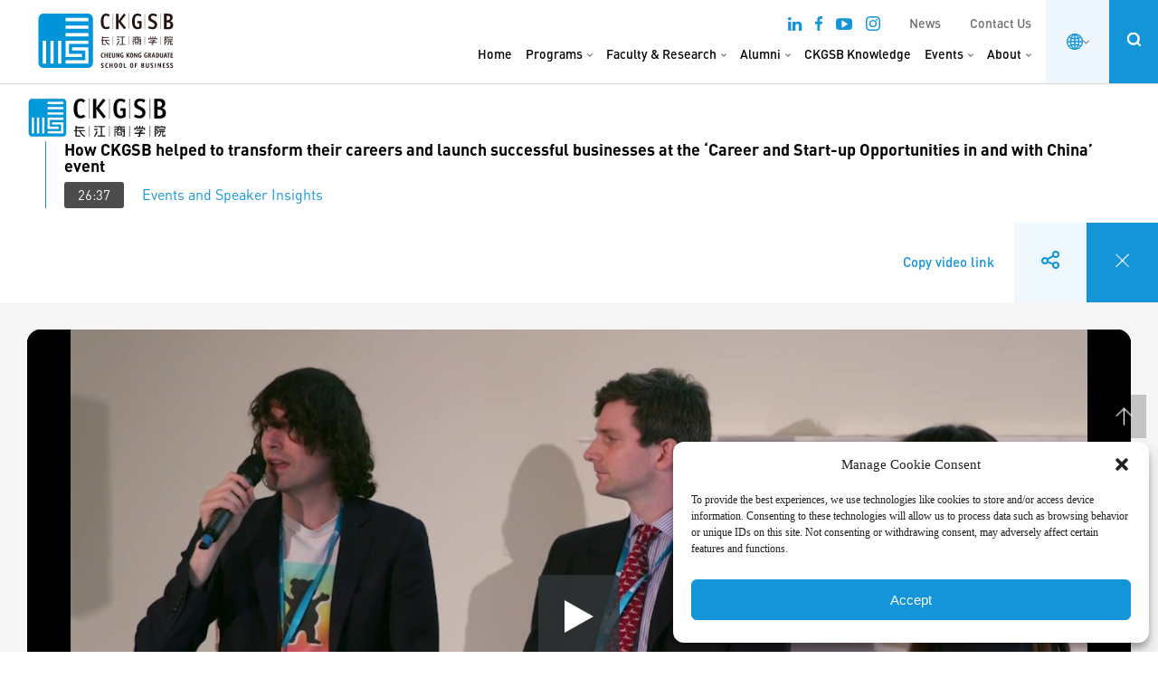

--- FILE ---
content_type: text/html; charset=UTF-8
request_url: https://english.ckgsb.edu.cn/video/how-ckgsb-helped-to-transform-their-careers-and-launch-successful-businesses-at-the-career-and-start-up-opportunities-in-and-with-china-event/?cat=1849
body_size: 35804
content:
<!DOCTYPE html>
<html lang="en-US" class="no-js no-svg">

<head>
	<meta charset="UTF-8">
	<meta name="viewport" content="width=device-width, initial-scale=1, maximum-scale=1, user-scalable=no">
	<meta http-equiv='X-UA-Compatible' content='IE=edge,chrome=1' />
	<meta name="renderer" content="webkit" />
	<link rel="profile" href="https://gmpg.org/xfn/11">
		<script>(function(html){html.className = html.className.replace(/\bno-js\b/,'js')})(document.documentElement);</script>
<meta name='robots' content='index, follow, max-image-preview:large, max-snippet:-1, max-video-preview:-1' />

	<!-- This site is optimized with the Yoast SEO plugin v26.7 - https://yoast.com/wordpress/plugins/seo/ -->
	<title>How CKGSB helped to transform their careers and launch successful businesses at the &#039;Career and Start-up Opportunities in and with China&#039; event - CKGSB</title>
	<link rel="canonical" href="https://english.ckgsb.edu.cn/video/how-ckgsb-helped-to-transform-their-careers-and-launch-successful-businesses-at-the-career-and-start-up-opportunities-in-and-with-china-event/" />
	<meta property="og:locale" content="en_US" />
	<meta property="og:type" content="article" />
	<meta property="og:title" content="How CKGSB helped to transform their careers and launch successful businesses at the &#039;Career and Start-up Opportunities in and with China&#039; event - CKGSB" />
	<meta property="og:url" content="https://english.ckgsb.edu.cn/video/how-ckgsb-helped-to-transform-their-careers-and-launch-successful-businesses-at-the-career-and-start-up-opportunities-in-and-with-china-event/" />
	<meta property="og:site_name" content="CKGSB" />
	<meta property="article:modified_time" content="2023-08-29T02:44:40+00:00" />
	<meta property="og:image" content="https://english.ckgsb.edu.cn/wp-content/uploads/2023/08/Opportunities.jpg" />
	<meta property="og:image:width" content="1286" />
	<meta property="og:image:height" content="736" />
	<meta property="og:image:type" content="image/jpeg" />
	<meta name="twitter:card" content="summary_large_image" />
	<!-- / Yoast SEO plugin. -->


<link rel="alternate" title="oEmbed (JSON)" type="application/json+oembed" href="https://english.ckgsb.edu.cn/wp-json/oembed/1.0/embed?url=https%3A%2F%2Fenglish.ckgsb.edu.cn%2Fvideo%2Fhow-ckgsb-helped-to-transform-their-careers-and-launch-successful-businesses-at-the-career-and-start-up-opportunities-in-and-with-china-event%2F" />
<link rel="alternate" title="oEmbed (XML)" type="text/xml+oembed" href="https://english.ckgsb.edu.cn/wp-json/oembed/1.0/embed?url=https%3A%2F%2Fenglish.ckgsb.edu.cn%2Fvideo%2Fhow-ckgsb-helped-to-transform-their-careers-and-launch-successful-businesses-at-the-career-and-start-up-opportunities-in-and-with-china-event%2F&#038;format=xml" />
<style id='wp-img-auto-sizes-contain-inline-css' type='text/css'>
img:is([sizes=auto i],[sizes^="auto," i]){contain-intrinsic-size:3000px 1500px}
/*# sourceURL=wp-img-auto-sizes-contain-inline-css */
</style>
<link rel='stylesheet' id='dashicons-css' href='https://english.ckgsb.edu.cn/wp-includes/css/dashicons.min.css?ver=33c0cb07b175b1b70ceb4d604abb3462' type='text/css' media='all' />
<link rel='stylesheet' id='post-views-counter-frontend-css' href='https://english.ckgsb.edu.cn/wp-content/plugins/post-views-counter/css/frontend.css?ver=1.7.0' type='text/css' media='all' />
<style id='classic-theme-styles-inline-css' type='text/css'>
/*! This file is auto-generated */
.wp-block-button__link{color:#fff;background-color:#32373c;border-radius:9999px;box-shadow:none;text-decoration:none;padding:calc(.667em + 2px) calc(1.333em + 2px);font-size:1.125em}.wp-block-file__button{background:#32373c;color:#fff;text-decoration:none}
/*# sourceURL=/wp-includes/css/classic-themes.min.css */
</style>
<link rel='stylesheet' id='wp-components-css' href='https://english.ckgsb.edu.cn/wp-includes/css/dist/components/style.min.css?ver=33c0cb07b175b1b70ceb4d604abb3462' type='text/css' media='all' />
<link rel='stylesheet' id='wp-preferences-css' href='https://english.ckgsb.edu.cn/wp-includes/css/dist/preferences/style.min.css?ver=33c0cb07b175b1b70ceb4d604abb3462' type='text/css' media='all' />
<link rel='stylesheet' id='wp-block-editor-css' href='https://english.ckgsb.edu.cn/wp-includes/css/dist/block-editor/style.min.css?ver=33c0cb07b175b1b70ceb4d604abb3462' type='text/css' media='all' />
<link rel='stylesheet' id='wp-reusable-blocks-css' href='https://english.ckgsb.edu.cn/wp-includes/css/dist/reusable-blocks/style.min.css?ver=33c0cb07b175b1b70ceb4d604abb3462' type='text/css' media='all' />
<link rel='stylesheet' id='wp-patterns-css' href='https://english.ckgsb.edu.cn/wp-includes/css/dist/patterns/style.min.css?ver=33c0cb07b175b1b70ceb4d604abb3462' type='text/css' media='all' />
<link rel='stylesheet' id='wp-editor-css' href='https://english.ckgsb.edu.cn/wp-includes/css/dist/editor/style.min.css?ver=33c0cb07b175b1b70ceb4d604abb3462' type='text/css' media='all' />
<link rel='stylesheet' id='block-robo-gallery-style-css-css' href='https://english.ckgsb.edu.cn/wp-content/plugins/robo-gallery/includes/extensions/block/dist/blocks.style.build.css?ver=5.1.2' type='text/css' media='all' />
<link rel='stylesheet' id='cmplz-general-css' href='https://english.ckgsb.edu.cn/wp-content/plugins/complianz-gdpr-premium/assets/css/cookieblocker.min.css?ver=1761898076' type='text/css' media='all' />
<link rel='stylesheet' id='smo-selectBox-css' href='https://english.ckgsb.edu.cn/wp-content/themes/ckgsb/jquery.selectBox.css?ver=33c0cb07b175b1b70ceb4d604abb3462' type='text/css' media='all' />
<link rel='stylesheet' id='smo-magnific-css' href='https://english.ckgsb.edu.cn/wp-content/themes/ckgsb/scripts/magnific-popup.css?ver=33c0cb07b175b1b70ceb4d604abb3462' type='text/css' media='all' />
<link rel='stylesheet' id='smo-animate-css' href='https://english.ckgsb.edu.cn/wp-content/themes/ckgsb/css/animate.css?ver=33c0cb07b175b1b70ceb4d604abb3462' type='text/css' media='all' />
<link rel='stylesheet' id='smo-slick-theme-css' href='https://english.ckgsb.edu.cn/wp-content/themes/ckgsb/scripts/slick/slick-theme.css?ver=33c0cb07b175b1b70ceb4d604abb3462' type='text/css' media='all' />
<link rel='stylesheet' id='smo-slick-css' href='https://english.ckgsb.edu.cn/wp-content/themes/ckgsb/scripts/slick/slick.css?ver=33c0cb07b175b1b70ceb4d604abb3462' type='text/css' media='all' />
<link rel='stylesheet' id='smo-video-css' href='https://english.ckgsb.edu.cn/wp-content/themes/ckgsb/css/style-video.css?ver=1762917873' type='text/css' media='all' />
<link rel='stylesheet' id='fonts-icon-css' href='https://english.ckgsb.edu.cn/wp-content/themes/ckgsb/fonts/icon.css?ver=1719972903' type='text/css' media='all' />
<link rel='stylesheet' id='smo-event-css' href='https://english.ckgsb.edu.cn/wp-content/themes/ckgsb/css/style-event.css?ver=1762828154' type='text/css' media='all' />
<link rel='stylesheet' id='smo-home-css' href='https://english.ckgsb.edu.cn/wp-content/themes/ckgsb/css/style-home.css?ver=1719476904' type='text/css' media='all' />
<link rel='stylesheet' id='new2023-css' href='https://english.ckgsb.edu.cn/wp-content/themes/ckgsb/css/new2023.css?ver=1765360068' type='text/css' media='all' />
<link rel='stylesheet' id='blog-css' href='https://english.ckgsb.edu.cn/wp-content/themes/ckgsb/css/style-blog.css?ver=1719476904' type='text/css' media='all' />
<link rel='stylesheet' id='smo-program-css' href='https://english.ckgsb.edu.cn/wp-content/themes/ckgsb/css/style-program.css?ver=1764032363' type='text/css' media='all' />
<link rel='stylesheet' id='smo-europe-css' href='https://english.ckgsb.edu.cn/wp-content/themes/ckgsb/css/style-europe.css?ver=1719476904' type='text/css' media='all' />
<link rel='stylesheet' id='smo-form-css' href='https://english.ckgsb.edu.cn/wp-content/themes/ckgsb/css/style-form.css?ver=1763456989' type='text/css' media='all' />
<link rel='stylesheet' id='smo-global-mba-css' href='https://english.ckgsb.edu.cn/wp-content/themes/ckgsb/css/style-global-mba.css?ver=1755154247' type='text/css' media='all' />
<link rel='stylesheet' id='smo-about-css' href='https://english.ckgsb.edu.cn/wp-content/themes/ckgsb/css/style-about.css?ver=1763457000' type='text/css' media='all' />
<link rel='stylesheet' id='smo-faculty-css' href='https://english.ckgsb.edu.cn/wp-content/themes/ckgsb/css/style-faculty.css?ver=1747713631' type='text/css' media='all' />
<link rel='stylesheet' id='smo-7ces-css' href='https://english.ckgsb.edu.cn/wp-content/themes/ckgsb/css/style-7ces.css?ver=1765446356' type='text/css' media='all' />
<link rel='stylesheet' id='smo-responsive-css' href='https://english.ckgsb.edu.cn/wp-content/themes/ckgsb/css/responsive.css?ver=1719476904' type='text/css' media='all' />
<link rel='stylesheet' id='smo-custom-220222-css' href='https://english.ckgsb.edu.cn/wp-content/themes/ckgsb/css/custom-220222.css?ver=1765446408' type='text/css' media='all' />
<link rel='stylesheet' id='twentyseventeen-style-css' href='https://english.ckgsb.edu.cn/wp-content/themes/ckgsb/style.css?ver=33c0cb07b175b1b70ceb4d604abb3462' type='text/css' media='all' />
<link rel='stylesheet' id='featherlight-css' href='https://english.ckgsb.edu.cn/wp-content/themes/ckgsb/css/featherlight.min.css?ver=1.0' type='text/css' media='all' />
<link rel='stylesheet' id='-responsive-merged-css' href='https://english.ckgsb.edu.cn/wp-content/themes/ckgsb/css/responsive-merged.css?ver=1769025407' type='text/css' media='all' />
<link rel='stylesheet' id='2025css-css' href='https://english.ckgsb.edu.cn/wp-content/themes/ckgsb/css/css2025.css?ver=1769025407' type='text/css' media='all' />
<link rel='stylesheet' id='new-menu-style-css' href='https://english.ckgsb.edu.cn/wp-content/themes/ckgsb/module-alumni/css/new-menu.css?ver=20220419-1828' type='text/css' media='all' />
<script type="text/javascript" id="post-views-counter-frontend-js-before">
/* <![CDATA[ */
var pvcArgsFrontend = {"mode":"js","postID":38054,"requestURL":"https:\/\/english.ckgsb.edu.cn\/wp-admin\/admin-ajax.php","nonce":"7c8e530959","dataStorage":"cookies","multisite":false,"path":"\/","domain":""};

//# sourceURL=post-views-counter-frontend-js-before
/* ]]> */
</script>
<script type="text/javascript" src="https://english.ckgsb.edu.cn/wp-content/plugins/post-views-counter/js/frontend.js?ver=1.7.0" id="post-views-counter-frontend-js"></script>
<script type="text/javascript" id="altcha-widget-custom-options-js-after">
/* <![CDATA[ */
(() => { window.ALTCHA_WIDGET_ATTRS = {"challengeurl":"https:\/\/english.ckgsb.edu.cn\/wp-json\/altcha\/v1\/challenge","strings":"{\"error\":\"Verification failed. Try again later.\",\"footer\":\"Protected by <a href=\\\"https:\\\/\\\/altcha.org\\\/\\\" target=\\\"_blank\\\">ALTCHA<\\\/a>\",\"label\":\"I'm not a robot\",\"verified\":\"Verified\",\"verifying\":\"Verifying...\",\"waitAlert\":\"Verifying... please wait.\"}","hidelogo":"1","hidefooter":"1"}; })();
//# sourceURL=altcha-widget-custom-options-js-after
/* ]]> */
</script>
<script type="text/javascript" src="https://english.ckgsb.edu.cn/wp-includes/js/jquery/jquery.min.js?ver=3.7.1" id="jquery-core-js"></script>
<script type="text/javascript" src="https://english.ckgsb.edu.cn/wp-includes/js/jquery/jquery-migrate.min.js?ver=3.4.1" id="jquery-migrate-js"></script>
<link rel="https://api.w.org/" href="https://english.ckgsb.edu.cn/wp-json/" /><link rel="alternate" title="JSON" type="application/json" href="https://english.ckgsb.edu.cn/wp-json/wp/v2/video/38054" />		<script>
			(function () {
				const utmParams = [
					'utm_source',
					'utm_medium',
					'utm_campaign',
					'utm_content',
					'utm_term',
					'utm_id'
				];
				
				const searchParams = new URLSearchParams(window.location.search);
				console.log('searchParams');
				utmParams.forEach(param => {
					const value = searchParams.get(param);
					if (value) {
						localStorage.setItem(param, decodeURIComponent(value));
					}
				});
			})();
		</script>
				<script>
			(function ($) {
				const utmParams = [
					'utm_source',
					'utm_medium',
					'utm_campaign',
					'utm_content',
					'utm_term',
					'utm_id'
				];
				console.log('Before post render');
				
				$(document).on('gform_post_render', function (event, formId) {
					console.log('Populate forms 1');
					utmParams.forEach(param => {
						console.log('Populate params', param);
						const value = localStorage.getItem(param);
						if (value) {
							console.log('Selector ', `form#gform_${formId} .${param} input`);
							const $input = $(`form#gform_${formId} .${param} input`);
							console.log($input);
							if ($input.length && !$input.val()) {
								$input.val(value);
							}
						}
					});
				});
			})(jQuery);
		</script>
					<style>.cmplz-hidden {
					display: none !important;
				}</style>	<script>
		window.dataLayer = window.dataLayer || [];

		function gtag() {
			dataLayer.push(arguments);
		}
		gtag('js', new Date());
		gtag('config', 'G-P6FT1LYSZW');
	</script>
			<script>
			!function(t,e){var o,n,p,r;e.__SV||(window.posthog=e,e._i=[],e.init=function(i,s,a){function g(t,e){var o=e.split(".");2==o.length&&(t=t[o[0]],e=o[1]),t[e]=function(){t.push([e].concat(Array.prototype.slice.call(arguments,0)))}}(p=t.createElement("script")).type="text/javascript",p.crossOrigin="anonymous",p.async=!0,p.src=s.api_host.replace(".i.posthog.com","-assets.i.posthog.com")+"/static/array.js",(r=t.getElementsByTagName("script")[0]).parentNode.insertBefore(p,r);var u=e;for(void 0!==a?u=e[a]=[]:a="posthog",u.people=u.people||[],u.toString=function(t){var e="posthog";return"posthog"!==a&&(e+="."+a),t||(e+=" (stub)"),e},u.people.toString=function(){return u.toString(1)+".people (stub)"},o="init Ie Ts Ms Ee Es Rs capture Ge calculateEventProperties Os register register_once register_for_session unregister unregister_for_session js getFeatureFlag getFeatureFlagPayload isFeatureEnabled reloadFeatureFlags updateEarlyAccessFeatureEnrollment getEarlyAccessFeatures on onFeatureFlags onSurveysLoaded onSessionId getSurveys getActiveMatchingSurveys renderSurvey canRenderSurvey canRenderSurveyAsync identify setPersonProperties group resetGroups setPersonPropertiesForFlags resetPersonPropertiesForFlags setGroupPropertiesForFlags resetGroupPropertiesForFlags reset get_distinct_id getGroups get_session_id get_session_replay_url alias set_config startSessionRecording stopSessionRecording sessionRecordingStarted captureException loadToolbar get_property getSessionProperty Ds Fs createPersonProfile Ls Ps opt_in_capturing opt_out_capturing has_opted_in_capturing has_opted_out_capturing clear_opt_in_out_capturing Cs debug I As getPageViewId captureTraceFeedback captureTraceMetric".split(" "),n=0;n<o.length;n++)g(u,o[n]);e._i.push([i,s,a])},e.__SV=1)}(document,window.posthog||[]);
			posthog.init('phc_9DGvWpNRJ77vFxIUytLhJXVkpqrmdWJhoqc1rWY4cP3', {
				api_host: 'https://us.i.posthog.com',
				defaults: '2025-05-24',
				person_profiles: 'identified_only', // or 'always' to create profiles for anonymous users as well
			})
		</script>
		
<!-- Schema & Structured Data For WP v1.54 - -->
<script type="application/ld+json" class="saswp-schema-markup-output">
[{"@context":"https:\/\/schema.org\/","@graph":[{"@context":"https:\/\/schema.org\/","@type":"SiteNavigationElement","@id":"https:\/\/english.ckgsb.edu.cn\/#home","name":"Home","url":"https:\/\/english.ckgsb.edu.cn\/"},{"@context":"https:\/\/schema.org\/","@type":"SiteNavigationElement","@id":"https:\/\/english.ckgsb.edu.cn\/#programs","name":"Programs","url":"https:\/\/english.ckgsb.edu.cn\/business-education-programs-executives\/"},{"@context":"https:\/\/schema.org\/","@type":"SiteNavigationElement","@id":"https:\/\/english.ckgsb.edu.cn\/#alumni","name":"Alumni","url":"https:\/\/english.ckgsb.edu.cn\/alumni\/"},{"@context":"https:\/\/schema.org\/","@type":"SiteNavigationElement","@id":"https:\/\/english.ckgsb.edu.cn\/#ckgsb-knowledge","name":"CKGSB Knowledge","url":"https:\/\/english.ckgsb.edu.cn\/knowledge\/"},{"@context":"https:\/\/schema.org\/","@type":"SiteNavigationElement","@id":"https:\/\/english.ckgsb.edu.cn\/#about","name":"About","url":"https:\/\/english.ckgsb.edu.cn\/about-us\/"}]},

{"@context":"https:\/\/schema.org\/","@type":"VideoObject","@id":"https:\/\/english.ckgsb.edu.cn\/video\/how-ckgsb-helped-to-transform-their-careers-and-launch-successful-businesses-at-the-career-and-start-up-opportunities-in-and-with-china-event\/#videoobject","url":"https:\/\/english.ckgsb.edu.cn\/video\/how-ckgsb-helped-to-transform-their-careers-and-launch-successful-businesses-at-the-career-and-start-up-opportunities-in-and-with-china-event\/","headline":"How CKGSB helped to transform their careers and launch successful businesses at the &#039;Career and Start ...","datePublished":"2020-02-22T03:56:47+00:00","dateModified":"2023-08-29T02:44:40+00:00","description":"","transcript":"","name":"How CKGSB helped to transform their careers and launch successful businesses at the &#039;Career and Start ...","uploadDate":"2020-02-22T03:56:47+00:00","thumbnailUrl":"https:\/\/english.ckgsb.edu.cn\/wp-content\/uploads\/2023\/08\/Opportunities-150x150.jpg","author":{"@type":"Person","name":"admin","url":"https:\/\/english.ckgsb.edu.cn\/author\/admin\/","sameAs":[]},"publisher":{"@type":"Organization","name":"CKGSB","url":"https:\/\/english.ckgsb.edu.cn"},"duration":"26:37","contentUrl":"https:\/\/videos.sproutvideo.com\/embed\/489dddb71212e2c3c0\/b8a6c9ae12485432?autoPlay=true","embedUrl":"https:\/\/english.ckgsb.edu.cn\/video\/how-ckgsb-helped-to-transform-their-careers-and-launch-successful-businesses-at-the-career-and-start-up-opportunities-in-and-with-china-event\/","image":[{"@type":"ImageObject","@id":"https:\/\/english.ckgsb.edu.cn\/video\/how-ckgsb-helped-to-transform-their-careers-and-launch-successful-businesses-at-the-career-and-start-up-opportunities-in-and-with-china-event\/#primaryimage","url":"https:\/\/english.ckgsb.edu.cn\/wp-content\/uploads\/2023\/08\/Opportunities.jpg","width":"1286","height":"736"},{"@type":"ImageObject","url":"https:\/\/english.ckgsb.edu.cn\/wp-content\/uploads\/2023\/08\/Opportunities-1200x900.jpg","width":"1200","height":"900"},{"@type":"ImageObject","url":"https:\/\/english.ckgsb.edu.cn\/wp-content\/uploads\/2023\/08\/Opportunities-1200x675.jpg","width":"1200","height":"675"},{"@type":"ImageObject","url":"https:\/\/english.ckgsb.edu.cn\/wp-content\/uploads\/2023\/08\/Opportunities-736x736.jpg","width":"736","height":"736"}]}]
</script>

<link rel="icon" href="https://english.ckgsb.edu.cn/wp-content/uploads/2023/04/favicon-100x100.png" sizes="32x32" />
<link rel="icon" href="https://english.ckgsb.edu.cn/wp-content/uploads/2023/04/favicon-300x300.png" sizes="192x192" />
<link rel="apple-touch-icon" href="https://english.ckgsb.edu.cn/wp-content/uploads/2023/04/favicon-300x300.png" />
<meta name="msapplication-TileImage" content="https://english.ckgsb.edu.cn/wp-content/uploads/2023/04/favicon-300x300.png" />
	<script>
		var ajax_url = 'https://english.ckgsb.edu.cn/wp-admin/admin-ajax.php';
	</script>
		<link rel="stylesheet" type="text/css" async href="https://english.ckgsb.edu.cn/wp-content/themes/ckgsb/libs/projekktor-1.3.09/themes/maccaco/projekktor.style.css" />
			<link rel="stylesheet" type="text/css" href="https://english.ckgsb.edu.cn/wp-content/themes/ckgsb/libs/Swiper-3.4.2/dist/css/swiper.min.css" />
		<script>
		var api_url = 'https://english.ckgsb.edu.cn/wp-json/ckgsb/v2/getposts';
	</script>

	<meta http-equiv="Content-Type" content="text/html; charset=utf-8">

	<!-- Google Tag Manager -->
	<script>
		(function(w, d, s, l, i) {
			w[l] = w[l] || [];
			w[l].push({
				'gtm.start': new Date().getTime(),
				event: 'gtm.js'
			});
			var f = d.getElementsByTagName(s)[0],
				j = d.createElement(s),
				dl = l != 'dataLayer' ? '&l=' + l : '';
			j.async = true;
			j.src =
				'https://www.googletagmanager.com/gtm.js?id=' + i + dl;
			f.parentNode.insertBefore(j, f);
		})(window, document, 'script', 'dataLayer', 'GTM-PDK2MKC');
	</script>
	<!-- End Google Tag Manager -->

	<!-- Google tag (gtag.js) -->
	<!--
	<script async src="https://www.googletagmanager.com/gtag/js?id=AW-410799200"></script>
	<script>
		window.dataLayer = window.dataLayer || [];

		function gtag() {
			dataLayer.push(arguments);
		}
		gtag('js', new Date());

		gtag('config', 'AW-410799200');
	</script>
	-->
<style id='global-styles-inline-css' type='text/css'>
:root{--wp--preset--aspect-ratio--square: 1;--wp--preset--aspect-ratio--4-3: 4/3;--wp--preset--aspect-ratio--3-4: 3/4;--wp--preset--aspect-ratio--3-2: 3/2;--wp--preset--aspect-ratio--2-3: 2/3;--wp--preset--aspect-ratio--16-9: 16/9;--wp--preset--aspect-ratio--9-16: 9/16;--wp--preset--color--black: #000000;--wp--preset--color--cyan-bluish-gray: #abb8c3;--wp--preset--color--white: #ffffff;--wp--preset--color--pale-pink: #f78da7;--wp--preset--color--vivid-red: #cf2e2e;--wp--preset--color--luminous-vivid-orange: #ff6900;--wp--preset--color--luminous-vivid-amber: #fcb900;--wp--preset--color--light-green-cyan: #7bdcb5;--wp--preset--color--vivid-green-cyan: #00d084;--wp--preset--color--pale-cyan-blue: #8ed1fc;--wp--preset--color--vivid-cyan-blue: #0693e3;--wp--preset--color--vivid-purple: #9b51e0;--wp--preset--gradient--vivid-cyan-blue-to-vivid-purple: linear-gradient(135deg,rgb(6,147,227) 0%,rgb(155,81,224) 100%);--wp--preset--gradient--light-green-cyan-to-vivid-green-cyan: linear-gradient(135deg,rgb(122,220,180) 0%,rgb(0,208,130) 100%);--wp--preset--gradient--luminous-vivid-amber-to-luminous-vivid-orange: linear-gradient(135deg,rgb(252,185,0) 0%,rgb(255,105,0) 100%);--wp--preset--gradient--luminous-vivid-orange-to-vivid-red: linear-gradient(135deg,rgb(255,105,0) 0%,rgb(207,46,46) 100%);--wp--preset--gradient--very-light-gray-to-cyan-bluish-gray: linear-gradient(135deg,rgb(238,238,238) 0%,rgb(169,184,195) 100%);--wp--preset--gradient--cool-to-warm-spectrum: linear-gradient(135deg,rgb(74,234,220) 0%,rgb(151,120,209) 20%,rgb(207,42,186) 40%,rgb(238,44,130) 60%,rgb(251,105,98) 80%,rgb(254,248,76) 100%);--wp--preset--gradient--blush-light-purple: linear-gradient(135deg,rgb(255,206,236) 0%,rgb(152,150,240) 100%);--wp--preset--gradient--blush-bordeaux: linear-gradient(135deg,rgb(254,205,165) 0%,rgb(254,45,45) 50%,rgb(107,0,62) 100%);--wp--preset--gradient--luminous-dusk: linear-gradient(135deg,rgb(255,203,112) 0%,rgb(199,81,192) 50%,rgb(65,88,208) 100%);--wp--preset--gradient--pale-ocean: linear-gradient(135deg,rgb(255,245,203) 0%,rgb(182,227,212) 50%,rgb(51,167,181) 100%);--wp--preset--gradient--electric-grass: linear-gradient(135deg,rgb(202,248,128) 0%,rgb(113,206,126) 100%);--wp--preset--gradient--midnight: linear-gradient(135deg,rgb(2,3,129) 0%,rgb(40,116,252) 100%);--wp--preset--font-size--small: 13px;--wp--preset--font-size--medium: 20px;--wp--preset--font-size--large: 36px;--wp--preset--font-size--x-large: 42px;--wp--preset--spacing--20: 0.44rem;--wp--preset--spacing--30: 0.67rem;--wp--preset--spacing--40: 1rem;--wp--preset--spacing--50: 1.5rem;--wp--preset--spacing--60: 2.25rem;--wp--preset--spacing--70: 3.38rem;--wp--preset--spacing--80: 5.06rem;--wp--preset--shadow--natural: 6px 6px 9px rgba(0, 0, 0, 0.2);--wp--preset--shadow--deep: 12px 12px 50px rgba(0, 0, 0, 0.4);--wp--preset--shadow--sharp: 6px 6px 0px rgba(0, 0, 0, 0.2);--wp--preset--shadow--outlined: 6px 6px 0px -3px rgb(255, 255, 255), 6px 6px rgb(0, 0, 0);--wp--preset--shadow--crisp: 6px 6px 0px rgb(0, 0, 0);}:where(.is-layout-flex){gap: 0.5em;}:where(.is-layout-grid){gap: 0.5em;}body .is-layout-flex{display: flex;}.is-layout-flex{flex-wrap: wrap;align-items: center;}.is-layout-flex > :is(*, div){margin: 0;}body .is-layout-grid{display: grid;}.is-layout-grid > :is(*, div){margin: 0;}:where(.wp-block-columns.is-layout-flex){gap: 2em;}:where(.wp-block-columns.is-layout-grid){gap: 2em;}:where(.wp-block-post-template.is-layout-flex){gap: 1.25em;}:where(.wp-block-post-template.is-layout-grid){gap: 1.25em;}.has-black-color{color: var(--wp--preset--color--black) !important;}.has-cyan-bluish-gray-color{color: var(--wp--preset--color--cyan-bluish-gray) !important;}.has-white-color{color: var(--wp--preset--color--white) !important;}.has-pale-pink-color{color: var(--wp--preset--color--pale-pink) !important;}.has-vivid-red-color{color: var(--wp--preset--color--vivid-red) !important;}.has-luminous-vivid-orange-color{color: var(--wp--preset--color--luminous-vivid-orange) !important;}.has-luminous-vivid-amber-color{color: var(--wp--preset--color--luminous-vivid-amber) !important;}.has-light-green-cyan-color{color: var(--wp--preset--color--light-green-cyan) !important;}.has-vivid-green-cyan-color{color: var(--wp--preset--color--vivid-green-cyan) !important;}.has-pale-cyan-blue-color{color: var(--wp--preset--color--pale-cyan-blue) !important;}.has-vivid-cyan-blue-color{color: var(--wp--preset--color--vivid-cyan-blue) !important;}.has-vivid-purple-color{color: var(--wp--preset--color--vivid-purple) !important;}.has-black-background-color{background-color: var(--wp--preset--color--black) !important;}.has-cyan-bluish-gray-background-color{background-color: var(--wp--preset--color--cyan-bluish-gray) !important;}.has-white-background-color{background-color: var(--wp--preset--color--white) !important;}.has-pale-pink-background-color{background-color: var(--wp--preset--color--pale-pink) !important;}.has-vivid-red-background-color{background-color: var(--wp--preset--color--vivid-red) !important;}.has-luminous-vivid-orange-background-color{background-color: var(--wp--preset--color--luminous-vivid-orange) !important;}.has-luminous-vivid-amber-background-color{background-color: var(--wp--preset--color--luminous-vivid-amber) !important;}.has-light-green-cyan-background-color{background-color: var(--wp--preset--color--light-green-cyan) !important;}.has-vivid-green-cyan-background-color{background-color: var(--wp--preset--color--vivid-green-cyan) !important;}.has-pale-cyan-blue-background-color{background-color: var(--wp--preset--color--pale-cyan-blue) !important;}.has-vivid-cyan-blue-background-color{background-color: var(--wp--preset--color--vivid-cyan-blue) !important;}.has-vivid-purple-background-color{background-color: var(--wp--preset--color--vivid-purple) !important;}.has-black-border-color{border-color: var(--wp--preset--color--black) !important;}.has-cyan-bluish-gray-border-color{border-color: var(--wp--preset--color--cyan-bluish-gray) !important;}.has-white-border-color{border-color: var(--wp--preset--color--white) !important;}.has-pale-pink-border-color{border-color: var(--wp--preset--color--pale-pink) !important;}.has-vivid-red-border-color{border-color: var(--wp--preset--color--vivid-red) !important;}.has-luminous-vivid-orange-border-color{border-color: var(--wp--preset--color--luminous-vivid-orange) !important;}.has-luminous-vivid-amber-border-color{border-color: var(--wp--preset--color--luminous-vivid-amber) !important;}.has-light-green-cyan-border-color{border-color: var(--wp--preset--color--light-green-cyan) !important;}.has-vivid-green-cyan-border-color{border-color: var(--wp--preset--color--vivid-green-cyan) !important;}.has-pale-cyan-blue-border-color{border-color: var(--wp--preset--color--pale-cyan-blue) !important;}.has-vivid-cyan-blue-border-color{border-color: var(--wp--preset--color--vivid-cyan-blue) !important;}.has-vivid-purple-border-color{border-color: var(--wp--preset--color--vivid-purple) !important;}.has-vivid-cyan-blue-to-vivid-purple-gradient-background{background: var(--wp--preset--gradient--vivid-cyan-blue-to-vivid-purple) !important;}.has-light-green-cyan-to-vivid-green-cyan-gradient-background{background: var(--wp--preset--gradient--light-green-cyan-to-vivid-green-cyan) !important;}.has-luminous-vivid-amber-to-luminous-vivid-orange-gradient-background{background: var(--wp--preset--gradient--luminous-vivid-amber-to-luminous-vivid-orange) !important;}.has-luminous-vivid-orange-to-vivid-red-gradient-background{background: var(--wp--preset--gradient--luminous-vivid-orange-to-vivid-red) !important;}.has-very-light-gray-to-cyan-bluish-gray-gradient-background{background: var(--wp--preset--gradient--very-light-gray-to-cyan-bluish-gray) !important;}.has-cool-to-warm-spectrum-gradient-background{background: var(--wp--preset--gradient--cool-to-warm-spectrum) !important;}.has-blush-light-purple-gradient-background{background: var(--wp--preset--gradient--blush-light-purple) !important;}.has-blush-bordeaux-gradient-background{background: var(--wp--preset--gradient--blush-bordeaux) !important;}.has-luminous-dusk-gradient-background{background: var(--wp--preset--gradient--luminous-dusk) !important;}.has-pale-ocean-gradient-background{background: var(--wp--preset--gradient--pale-ocean) !important;}.has-electric-grass-gradient-background{background: var(--wp--preset--gradient--electric-grass) !important;}.has-midnight-gradient-background{background: var(--wp--preset--gradient--midnight) !important;}.has-small-font-size{font-size: var(--wp--preset--font-size--small) !important;}.has-medium-font-size{font-size: var(--wp--preset--font-size--medium) !important;}.has-large-font-size{font-size: var(--wp--preset--font-size--large) !important;}.has-x-large-font-size{font-size: var(--wp--preset--font-size--x-large) !important;}
/*# sourceURL=global-styles-inline-css */
</style>
</head>

<body data-rsssl=1 class="wp-singular video-template-default single single-video postid-38054 wp-theme-ckgsb has-header-image has-sidebar colors-light">
	<!-- Google Tag Manager (noscript) -->
	<noscript><iframe src="https://www.googletagmanager.com/ns.html?id=GTM-PDK2MKC" height="0" width="0" style="display:none;visibility:hidden"></iframe></noscript>
	<!-- End Google Tag Manager (noscript) -->
				<div id="header" class="header-new header-pc">
			<div class="main">
				<div id="headerBox">
					<div class="logo">
						<a href="https://english.ckgsb.edu.cn">
							<img src="https://english.ckgsb.edu.cn/wp-content/themes/ckgsb/images/CKGSB_full_logo.svg" alt="CKGSB" />
						</a>
					</div>
					<div class="menu" id="hmenu">
						<div class="menu-top">
							<div class="top-socials"> 
						<a href="https://www.linkedin.com/school/cheung-kong-graduate-school-of-business/" target="_blank">
						<i class="fa fa-linkedin" aria-hidden="true"></i>
					</a>
										<a href="https://www.facebook.com/CKGSB/" target="_blank">
						<svg xmlns="http://www.w3.org/2000/svg" width="8.356" height="16" viewBox="0 0 8.356 16">
						  <path id="Path_1" data-name="Path 1" d="M85.422,16V8.711h2.489l.356-2.844H85.422V4.089c0-.8.267-1.422,1.422-1.422h1.511V.089C88,.089,87.111,0,86.133,0a3.431,3.431,0,0,0-3.644,3.733V5.867H80V8.711h2.489V16Z" transform="translate(-80)" fill="#1495d9" fill-rule="evenodd"/>
						</svg>
					</a>
										<a href="https://www.youtube.com/user/CheungKongGSB" target="_blank">
						<i class="fa fa-youtube-play" aria-hidden="true"></i>
					</a>
										<a href="https://www.instagram.com/ckgsb/" target="_blank">
						<svg xmlns="http://www.w3.org/2000/svg" width="16" height="16" viewBox="0 0 16 16">
						  <path id="Path_3" data-name="Path 3" d="M8,1.422a24.53,24.53,0,0,1,3.2.089,4.123,4.123,0,0,1,1.511.267,3.122,3.122,0,0,1,1.511,1.511A4.123,4.123,0,0,1,14.489,4.8c0,.8.089,1.067.089,3.2a24.53,24.53,0,0,1-.089,3.2,4.123,4.123,0,0,1-.267,1.511,3.122,3.122,0,0,1-1.511,1.511,4.123,4.123,0,0,1-1.511.267c-.8,0-1.067.089-3.2.089a24.53,24.53,0,0,1-3.2-.089,4.123,4.123,0,0,1-1.511-.267,3.122,3.122,0,0,1-1.511-1.511A4.123,4.123,0,0,1,1.511,11.2c0-.8-.089-1.067-.089-3.2a24.53,24.53,0,0,1,.089-3.2,4.123,4.123,0,0,1,.267-1.511A3.192,3.192,0,0,1,2.4,2.4a1.5,1.5,0,0,1,.889-.622A4.123,4.123,0,0,1,4.8,1.511,24.53,24.53,0,0,1,8,1.422M8,0A26.264,26.264,0,0,0,4.711.089,5.488,5.488,0,0,0,2.756.444a3.48,3.48,0,0,0-1.422.889A3.48,3.48,0,0,0,.444,2.756,4.05,4.05,0,0,0,.089,4.711,26.264,26.264,0,0,0,0,8a26.264,26.264,0,0,0,.089,3.289,5.488,5.488,0,0,0,.356,1.956,3.48,3.48,0,0,0,.889,1.422,3.48,3.48,0,0,0,1.422.889,5.488,5.488,0,0,0,1.956.356A26.264,26.264,0,0,0,8,16a26.264,26.264,0,0,0,3.289-.089,5.488,5.488,0,0,0,1.956-.356,3.729,3.729,0,0,0,2.311-2.311,5.488,5.488,0,0,0,.356-1.956C15.911,10.4,16,10.133,16,8a26.264,26.264,0,0,0-.089-3.289,5.488,5.488,0,0,0-.356-1.956,3.48,3.48,0,0,0-.889-1.422A3.48,3.48,0,0,0,13.244.444,5.488,5.488,0,0,0,11.289.089,26.264,26.264,0,0,0,8,0M8,3.911A4.023,4.023,0,0,0,3.911,8,4.089,4.089,0,1,0,8,3.911m0,6.756A2.619,2.619,0,0,1,5.333,8,2.619,2.619,0,0,1,8,5.333,2.619,2.619,0,0,1,10.667,8,2.619,2.619,0,0,1,8,10.667m4.267-7.911a.978.978,0,1,0,.978.978.986.986,0,0,0-.978-.978" fill="#1495d9" fill-rule="evenodd"/>
						</svg>
					</a>
							</div>							<ul id="menu-2" class="menu-2"><li id="menu-item-66264" class="menu-item menu-item-type-post_type menu-item-object-page menu-item-66264"><a href="https://english.ckgsb.edu.cn/news/">News</a></li>
<li id="menu-item-31914" class="menu-item menu-item-type-post_type menu-item-object-page menu-item-31914"><a href="https://english.ckgsb.edu.cn/contact-us/">Contact Us</a></li>
</ul>						</div>
						<ul id="menu-menu_main_worldwide_en" class="menu"><li id="menu-item-68673" class="menu-item menu-item-type-post_type menu-item-object-page menu-item-home menu-item-68673"><div class="tmenu"><a href="https://english.ckgsb.edu.cn/">Home</a><span class="arr"><svg version="1.1" xmlns="http://www.w3.org/2000/svg" xmlns:xlink="http://www.w3.org/1999/xlink" x="0" y="0" width="306" height="306" viewBox="0 0 306 306" style="enable-background:new 0 0 306 306;" xml:space="preserve"><g><g id="keyboard-arrow-down"><polygon points="35.7,58.65 153,175.951 270.3,58.65 306,94.351 153,247.35 0,94.351"></polygon></g></svg></span></div></li>
<li id="menu-item-59722" class="haschild program-submenu submenu-id-34 blue-menu menu-item menu-item-type-post_type menu-item-object-page menu-item-59722"><div class="tmenu"><a href="https://english.ckgsb.edu.cn/business-education-programs-executives/">Programs</a><span class="arr"><svg version="1.1" xmlns="http://www.w3.org/2000/svg" xmlns:xlink="http://www.w3.org/1999/xlink" x="0" y="0" width="306" height="306" viewBox="0 0 306 306" style="enable-background:new 0 0 306 306;" xml:space="preserve"><g><g id="keyboard-arrow-down"><polygon points="35.7,58.65 153,175.951 270.3,58.65 306,94.351 153,247.35 0,94.351"></polygon></g></svg></span></div></li>
<li id="menu-item-60676" class="faculty-research menu-item menu-item-type-custom menu-item-object-custom menu-item-60676"><div class="tmenu"><a href="#">Faculty &#038; Research</a><span class="arr"><svg version="1.1" xmlns="http://www.w3.org/2000/svg" xmlns:xlink="http://www.w3.org/1999/xlink" x="0" y="0" width="306" height="306" viewBox="0 0 306 306" style="enable-background:new 0 0 306 306;" xml:space="preserve"><g><g id="keyboard-arrow-down"><polygon points="35.7,58.65 153,175.951 270.3,58.65 306,94.351 153,247.35 0,94.351"></polygon></g></svg></span></div></li>
<li id="menu-item-68684" class="nmenu-alumni menu-item menu-item-type-post_type menu-item-object-page menu-item-68684"><div class="tmenu"><a href="https://english.ckgsb.edu.cn/alumni/">Alumni</a><span class="arr"><svg version="1.1" xmlns="http://www.w3.org/2000/svg" xmlns:xlink="http://www.w3.org/1999/xlink" x="0" y="0" width="306" height="306" viewBox="0 0 306 306" style="enable-background:new 0 0 306 306;" xml:space="preserve"><g><g id="keyboard-arrow-down"><polygon points="35.7,58.65 153,175.951 270.3,58.65 306,94.351 153,247.35 0,94.351"></polygon></g></svg></span></div></li>
<li id="menu-item-51103" class="menu-item menu-item-type-custom menu-item-object-custom menu-item-51103"><div class="tmenu"><a target="_blank" href="https://english.ckgsb.edu.cn/knowledge/">CKGSB Knowledge</a><span class="arr"><svg version="1.1" xmlns="http://www.w3.org/2000/svg" xmlns:xlink="http://www.w3.org/1999/xlink" x="0" y="0" width="306" height="306" viewBox="0 0 306 306" style="enable-background:new 0 0 306 306;" xml:space="preserve"><g><g id="keyboard-arrow-down"><polygon points="35.7,58.65 153,175.951 270.3,58.65 306,94.351 153,247.35 0,94.351"></polygon></g></svg></span></div></li>
<li id="menu-item-48887" class="nmenu-events menu-item menu-item-type-custom menu-item-object-custom menu-item-48887"><div class="tmenu"><a href="#">Events</a><span class="arr"><svg version="1.1" xmlns="http://www.w3.org/2000/svg" xmlns:xlink="http://www.w3.org/1999/xlink" x="0" y="0" width="306" height="306" viewBox="0 0 306 306" style="enable-background:new 0 0 306 306;" xml:space="preserve"><g><g id="keyboard-arrow-down"><polygon points="35.7,58.65 153,175.951 270.3,58.65 306,94.351 153,247.35 0,94.351"></polygon></g></svg></span></div></li>
<li id="menu-item-48603" class="nmenu-about menu-item menu-item-type-post_type menu-item-object-page menu-item-48603"><div class="tmenu"><a href="https://english.ckgsb.edu.cn/about-us/">About</a><span class="arr"><svg version="1.1" xmlns="http://www.w3.org/2000/svg" xmlns:xlink="http://www.w3.org/1999/xlink" x="0" y="0" width="306" height="306" viewBox="0 0 306 306" style="enable-background:new 0 0 306 306;" xml:space="preserve"><g><g id="keyboard-arrow-down"><polygon points="35.7,58.65 153,175.951 270.3,58.65 306,94.351 153,247.35 0,94.351"></polygon></g></svg></span></div></li>
</ul>					</div>
				</div>
			</div>
			<div class="right">
				<div id="lan">
	<div>
		<span class="global-icon">
			<svg xmlns="http://www.w3.org/2000/svg" width="18.04" height="18.04" viewBox="0 0 18.04 18.04">
			  <path id="Path_471" data-name="Path 471" d="M24.454,17.231a10.306,10.306,0,0,0-2.29-3.2v3.6a10.292,10.292,0,0,0,2.29-.4Zm-2.29,3.645h3.2a10.3,10.3,0,0,0-.449-2.438,11.56,11.56,0,0,1-2.752.488Zm0,1.289v1.95a11.56,11.56,0,0,1,2.752.488,10.3,10.3,0,0,0,.449-2.438Zm0,6.842a10.306,10.306,0,0,0,2.29-3.2,10.3,10.3,0,0,0-2.29-.4v3.6ZM20.876,17.634v-3.6a10.306,10.306,0,0,0-2.29,3.2A10.3,10.3,0,0,0,20.876,17.634Zm-3.2,3.241h3.2v-1.95a11.56,11.56,0,0,1-2.752-.488A10.3,10.3,0,0,0,17.674,20.876Zm.449,3.727a11.56,11.56,0,0,1,2.752-.488v-1.95h-3.2A10.3,10.3,0,0,0,18.123,24.6Zm2.752,4.4v-3.6a10.3,10.3,0,0,0-2.29.4,10.306,10.306,0,0,0,2.29,3.2ZM21.52,12.5a9.021,9.021,0,0,1,7.362,14.233l0,0,0,0A9.021,9.021,0,1,1,21.52,12.5Zm-2.575,1.728a7.717,7.717,0,0,0-2.913,1.846,10.242,10.242,0,0,0,1.341.713A11.6,11.6,0,0,1,18.944,14.228Zm6.723,2.559a10.242,10.242,0,0,0,1.341-.713A7.717,7.717,0,0,0,24.1,14.228,11.6,11.6,0,0,1,25.667,16.787Zm.989,4.089h2.568a7.688,7.688,0,0,0-1.382-3.806,11.576,11.576,0,0,1-1.715.922A11.558,11.558,0,0,1,26.656,20.876Zm-.529,4.173a11.566,11.566,0,0,1,1.715.922,7.688,7.688,0,0,0,1.382-3.806H26.656A11.56,11.56,0,0,1,26.127,25.048ZM24.1,28.812a7.717,7.717,0,0,0,2.913-1.846,10.253,10.253,0,0,0-1.341-.713A11.6,11.6,0,0,1,24.1,28.812Zm-6.723-2.559a10.253,10.253,0,0,0-1.341.713,7.717,7.717,0,0,0,2.913,1.846A11.6,11.6,0,0,1,17.372,26.253Zm-.989-4.089H13.815A7.688,7.688,0,0,0,15.2,25.97a11.566,11.566,0,0,1,1.715-.922A11.56,11.56,0,0,1,16.383,22.164ZM15.2,17.069a7.688,7.688,0,0,0-1.382,3.806h2.571L16.909,18Z" transform="translate(-12.5 -12.5)" fill="#1495d9"/>
			</svg>
		</span>
		<span class="arr">
			<svg xmlns="http://www.w3.org/2000/svg" width="6.981" height="4.042" viewBox="0 0 6.981 4.042">
			  <path id="Path_2" data-name="Path 2" d="M2.5,23.051l.558-.551L5.99,25.432,8.922,22.5l.558.551-3.49,3.49Z" transform="translate(-2.5 -22.5)"/>
			</svg>
		</span>
	</div>
	<ul>
		<li>
			<a href="http://www.ckgsb.edu.cn/" target="_blank">中文</a>
		</li>
	</ul>
</div>
<div id="search">
	<a class="switch" href="javascript:;">
		<span class="s_open">
			<svg xmlns="http://www.w3.org/2000/svg" width="17.343" height="17.379" viewBox="0 0 17.343 17.379">
			  <path id="Path_1" data-name="Path 1" d="M45.739,44.4l-3.167-3.167A7.706,7.706,0,0,0,44.277,36.4a7.81,7.81,0,1,0-7.8,7.8,7.921,7.921,0,0,0,4.832-1.665l3.167,3.167a.958.958,0,0,0,.65.284.808.808,0,0,0,.65-.284A.946.946,0,0,0,45.739,44.4ZM32.218,40.619a5.989,5.989,0,1,1,8.446-.041A5.9,5.9,0,0,1,32.218,40.619Z" transform="translate(-28.675 -28.6)" fill="#fff"/>
			</svg>
		</span>
	    <span class="s_close">
	    	<svg version="1.1" xmlns="http://www.w3.org/2000/svg" xmlns:xlink="http://www.w3.org/1999/xlink" x="0" y="0" width="64" height="64" viewBox="0 0 64 64" enable-background="new 0 0 64 64" xml:space="preserve">
				<g id="CLOSE_1_" enable-background="new    ">
					<g id="CLOSE">
						<g>
							<path d="M36.243,32l11.879-11.879C48.664,19.579,49,18.828,49,18c0-1.657-1.343-3-3-3c-0.828,0-1.578,0.336-2.121,0.879
								L32,27.757L20.121,15.879C19.578,15.336,18.828,15,18,15c-1.657,0-3,1.343-3,3c0,0.828,0.336,1.578,0.879,2.121L27.757,32
								L15.879,43.879C15.336,44.422,15,45.172,15,46c0,1.657,1.343,3,3,3c0.828,0,1.578-0.336,2.121-0.879L32,36.243l11.879,11.879
								C44.422,48.664,45.172,49,46,49c1.657,0,3-1.343,3-3c0-0.828-0.336-1.578-0.879-2.121L36.243,32z"/>
						</g>
					</g>
				</g>
			</svg>
	    </span>
	</a>
	<div class="form">
    		

<form id="searchform" class="thien" action="https://english.ckgsb.edu.cn" method="get">
	<input type="text" id="search-form-69712f7f5280c" class="search-field" placeholder="Search &hellip;" value="" name="s" />
	<button type="submit" class="search-submit"><span class="screen-reader-text">Search</span></button>
	<span class="loader search-loader"></span>
</form>
    </div>
</div>
			</div>
		</div>
		<!-- Mobile Header -->
		<div id="header" class="header-new header-sp">
			<div class="left"><a href="https://english.ckgsb.edu.cn">
					<img src="https://english.ckgsb.edu.cn/wp-content/themes/ckgsb/images/CKGSB_full_logo.svg" alt="CKGSB" />
				</a></div>
			<div class="right header-sp">
				<div id="search" class="mobile"><a href="javascript:;"></a></div>
				<div id="menu"><a href="javascript:;"><span></span><span></span><span></span></a></div>
			</div>
		</div>
		<div id="hsearch">
			<div class="main">
				<div class="form">
					<div class="ptitle fsize-4">search</div>
					<div id="seh">
                        <form>
						<input type="text" name="s" />
						<button><span>search</span></button>
                        </form>
					</div>
				</div>
			</div>
		</div>
		<div id="hmenu" class="mobile-hmenu">
			<div class="main">
				<ul>
					<div class="menu-menu_mobile-container">
						<ul id="menu-menu_mobile" class="menu"><li class="menu-item menu-item-type-post_type menu-item-object-page menu-item-home menu-item-68673"><a href="https://english.ckgsb.edu.cn/">Home</a><b></b></li>
<li class="haschild program-submenu submenu-id-34 blue-menu menu-item menu-item-type-post_type menu-item-object-page menu-item-59722"><a href="https://english.ckgsb.edu.cn/business-education-programs-executives/">Programs</a><b></b></li>
<li class="faculty-research menu-item menu-item-type-custom menu-item-object-custom menu-item-60676"><a href="#">Faculty &#038; Research</a><b></b></li>
<li class="nmenu-alumni menu-item menu-item-type-post_type menu-item-object-page menu-item-68684"><a href="https://english.ckgsb.edu.cn/alumni/">Alumni</a><b></b></li>
<li class="menu-item menu-item-type-custom menu-item-object-custom menu-item-51103"><a target="_blank" href="https://english.ckgsb.edu.cn/knowledge/">CKGSB Knowledge</a><b></b></li>
<li class="nmenu-events menu-item menu-item-type-custom menu-item-object-custom menu-item-48887"><a href="#">Events</a><b></b></li>
<li class="nmenu-about menu-item menu-item-type-post_type menu-item-object-page menu-item-48603"><a href="https://english.ckgsb.edu.cn/about-us/">About</a><b></b></li>
</ul>					</div>
				</ul>
				<ul id="menu-2" class="menu-2"><li class="menu-item menu-item-type-post_type menu-item-object-page menu-item-66264"><a href="https://english.ckgsb.edu.cn/news/">News</a></li>
<li class="menu-item menu-item-type-post_type menu-item-object-page menu-item-31914"><a href="https://english.ckgsb.edu.cn/contact-us/">Contact Us</a></li>
</ul>
				<div class="top-socials">
													<a href="https://www.linkedin.com/school/cheung-kong-graduate-school-of-business/" target="_blank" title="LinkedIn">
									<svg xmlns="http://www.w3.org/2000/svg" width="44.499" height="44.477" viewBox="0 0 44.499 44.477">
										<path id="领英" d="M51.348,63.9h9.538V95.6H51.348Zm4.794-12.7a4.808,4.808,0,1,0,4.942,4.942A4.942,4.942,0,0,0,56.142,51.2ZM92.589,68.1a9.464,9.464,0,0,0-7.858-3.237,10.5,10.5,0,0,0-9.39,5.337h-.148V63.9H67.187c.148,3.237,0,31.7,0,31.7h9.538V75.91a4.571,4.571,0,0,1,4.769-3.657c3.089,0,4.621,2.249,4.621,6.6V95.677h9.563V77.639A13.912,13.912,0,0,0,92.589,68.1Z" transform="translate(-51.2 -51.2)" fill="#1595d9" />
									</svg>
								</a>
																					<a href="https://www.facebook.com/CKGSB/" target="_blank" title="Facebook">
									<svg xmlns="http://www.w3.org/2000/svg" width="24.546" height="47.272" viewBox="0 0 24.546 47.272">
										<path id="facebook" d="M298.282.34v7.5h-4.46c-3.495,0-4.147,1.676-4.147,4.091V17.3H298l-1.107,8.409h-7.217V47.272h-8.693V25.71h-7.244V17.3h7.244V11.108C280.981,3.92,285.385,0,291.805,0a56,56,0,0,1,6.478.34Z" transform="translate(-273.737)" fill="#1595d9" />
									</svg>
								</a>
																					<a href="https://www.youtube.com/user/CheungKongGSB" target="_blank" title="Youtube">
									<svg xmlns="http://www.w3.org/2000/svg" width="54.398" height="38.127" viewBox="0 0 54.398 38.127">
										<path id="油管" d="M117.263,203.956a6.817,6.817,0,0,0-4.808-4.814C108.211,198,91.2,198,91.2,198s-17.012,0-21.255,1.135a6.807,6.807,0,0,0-4.808,4.814C64,208.2,64,217.064,64,217.064s0,8.864,1.135,13.108a6.818,6.818,0,0,0,4.808,4.814c4.244,1.141,21.255,1.141,21.255,1.141s17.012,0,21.255-1.141a6.807,6.807,0,0,0,4.808-4.814c1.135-4.244,1.135-13.108,1.135-13.108S118.4,208.2,117.263,203.956ZM85.8,225.2V208.928L99.881,217Z" transform="translate(-64 -198)" fill="#1595d9" />
									</svg>
								</a>
																					<a href="https://www.instagram.com/ckgsb/" target="_blank" title="Instagram">
									<svg xmlns="http://www.w3.org/2000/svg" width="45.541" height="45.54" viewBox="0 0 45.541 45.54">
										<g id="instagram_2_" data-name="instagram(2)" transform="translate(-112.37 -112.27)">
											<path id="Path_15776" data-name="Path 15776" d="M318.583,253.9a11.683,11.683,0,1,0,11.683,11.683A11.667,11.667,0,0,0,318.583,253.9Zm0,19.277a7.593,7.593,0,1,1,7.593-7.593A7.609,7.609,0,0,1,318.583,273.178ZM330.745,250.7a2.729,2.729,0,1,0,2.729,2.729A2.725,2.725,0,0,0,330.745,250.7Z" transform="translate(-183.449 -130.544)" fill="#1595d9" />
											<path id="Path_15777" data-name="Path 15777" d="M157.909,135.04c0-3.144.028-6.26-.148-9.4-.177-3.646-1.008-6.881-3.674-9.547s-5.9-3.5-9.547-3.674c-3.144-.177-6.26-.148-9.4-.148s-6.26-.028-9.4.148c-3.646.177-6.881,1.008-9.547,3.674s-3.5,5.9-3.674,9.547c-.177,3.144-.148,6.26-.148,9.4s-.028,6.26.148,9.4c.177,3.646,1.008,6.881,3.674,9.547s5.9,3.5,9.547,3.674c3.144.177,6.26.148,9.4.148s6.26.028,9.4-.148c3.646-.177,6.881-1.008,9.547-3.674s3.5-5.9,3.674-9.547c.182-3.139.148-6.255.148-9.4ZM152.9,148.472a7.771,7.771,0,0,1-4.329,4.329c-3,1.191-10.111.923-13.432.923s-10.441.268-13.438-.917a7.771,7.771,0,0,1-4.329-4.329c-1.185-3-.917-10.117-.917-13.438s-.268-10.441.917-13.438a7.239,7.239,0,0,1,1.72-2.609,7.363,7.363,0,0,1,2.609-1.72c3-1.185,10.117-.917,13.438-.917s10.441-.268,13.438.917A7.771,7.771,0,0,1,152.9,121.6c1.185,3,.917,10.117.917,13.438S154.087,145.476,152.9,148.472Z" transform="translate(0)" fill="#1595d9" />
										</g>
									</svg>
								</a>
																												</div>

				<div class="lang">
					<div>
						<span class="global-icon">
							<svg xmlns="http://www.w3.org/2000/svg" width="22.5" height="22.5" viewBox="0 0 22.5 22.5">
								<path id="Path_471" data-name="Path 471" d="M27.41,18.4a12.854,12.854,0,0,0-2.856-3.988V18.9a12.837,12.837,0,0,0,2.856-.5Zm-2.856,4.546h3.993a12.841,12.841,0,0,0-.56-3.041,14.418,14.418,0,0,1-3.433.608Zm0,1.607v2.433a14.418,14.418,0,0,1,3.433.608,12.841,12.841,0,0,0,.56-3.041Zm0,8.533A12.854,12.854,0,0,0,27.41,29.1a12.844,12.844,0,0,0-2.856-.5v4.491ZM22.946,18.9V14.413A12.854,12.854,0,0,0,20.09,18.4,12.844,12.844,0,0,0,22.946,18.9Zm-3.993,4.043h3.993V20.514a14.418,14.418,0,0,1-3.433-.608A12.84,12.84,0,0,0,18.953,22.946Zm.56,4.648a14.418,14.418,0,0,1,3.433-.608V24.554H18.953A12.84,12.84,0,0,0,19.513,27.595Zm3.433,5.492V28.6a12.844,12.844,0,0,0-2.856.5,12.854,12.854,0,0,0,2.856,3.988Zm.8-20.587a11.251,11.251,0,0,1,9.182,17.752l-.006,0,.006,0A11.251,11.251,0,1,1,23.75,12.5Zm-3.212,2.155a9.625,9.625,0,0,0-3.633,2.3,12.774,12.774,0,0,0,1.672.889A14.468,14.468,0,0,1,20.538,14.655Zm8.385,3.191a12.774,12.774,0,0,0,1.672-.889,9.625,9.625,0,0,0-3.633-2.3A14.468,14.468,0,0,1,28.923,17.846Zm1.234,5.1h3.2A9.589,9.589,0,0,0,31.636,18.2a14.438,14.438,0,0,1-2.139,1.15A14.415,14.415,0,0,1,30.157,22.946Zm-.66,5.2a14.425,14.425,0,0,1,2.139,1.15,9.589,9.589,0,0,0,1.724-4.747h-3.2A14.418,14.418,0,0,1,29.5,28.151Zm-2.535,4.694a9.625,9.625,0,0,0,3.633-2.3,12.788,12.788,0,0,0-1.672-.889A14.468,14.468,0,0,1,26.962,32.845Zm-8.385-3.191a12.788,12.788,0,0,0-1.672.889,9.625,9.625,0,0,0,3.633,2.3A14.468,14.468,0,0,1,18.577,29.654Zm-1.234-5.1h-3.2A9.589,9.589,0,0,0,15.864,29.3,14.426,14.426,0,0,1,18,28.151,14.418,14.418,0,0,1,17.343,24.554ZM15.864,18.2a9.589,9.589,0,0,0-1.724,4.747h3.206L18,19.355Z" transform="translate(-12.5 -12.5)" fill="#1495d9" />
							</svg>
						</span>
						<span class="arr">
							<svg xmlns="http://www.w3.org/2000/svg" xmlns:xlink="http://www.w3.org/1999/xlink" width="30.175" height="18.103" viewBox="0 0 30.175 18.103">
								<defs>
									<clipPath id="clip-path">
										<rect id="Rectangle_1130" data-name="Rectangle 1130" width="18.103" height="30.175" fill="#1595d9" />
									</clipPath>
								</defs>
								<g id="Group_3573" data-name="Group 3573" transform="translate(30.175) rotate(90)">
									<g id="Group_168" data-name="Group 168" clip-path="url(#clip-path)">
										<path id="Path_240" data-name="Path 240" d="M17.259,17.123a2.875,2.875,0,0,0,0-4.07L4.957.843a2.931,2.931,0,0,0-4.114,0,2.877,2.877,0,0,0,0,4.071L11.1,15.089.844,25.26a2.877,2.877,0,0,0,0,4.071,2.931,2.931,0,0,0,4.114,0Z" transform="translate(0 0)" fill="#1595d9" />
									</g>
								</g>
							</svg>
						</span>
					</div>
					<ul>
						<li>
							<a href="http://www.ckgsb.edu.cn/" target="_blank">中文</a>
						</li>
					</ul>
				</div>
				<script>
					jQuery("body").on("click", ".lang > div", function(e) {
						e.preventDefault();
						$(this).closest('.lang').toggleClass("active");
					})
				</script>
			</div>
		</div>
		<!-- End Mobile Header -->
	
		<script>
		jQuery(".show_wechat").on("click", function(e) {
			e.preventDefault();
			$(this).toggleClass('active');
		});
	</script>
<div id="main">
	<div class="title-video-detail">
		<div class="left-title">
			<a class="logo-video-detail" href="https://english.ckgsb.edu.cn"><img src="https://english.ckgsb.edu.cn/wp-content/themes/ckgsb/images/logo.png" alt="" /></a>
			<div class="description-video">
				<h3 class="title-video">How CKGSB helped to transform their careers and launch successful businesses at the &#8216;Career and Start-up Opportunities in and with China&#8217; event</h3>
									<div class="time-video">26:37</div>
								<h4 class="cat-video">
					<a href="https://english.ckgsb.edu.cn/video_cat/events-and-speaker-insights/">Events and Speaker Insights</a>				</h4>
			</div>
		</div>
		<div class="right-title">
			<a class="link-copy" href="#">Copy video link<span class="tooltiptext" id="myTooltip">Copied</span></a>
			<input type="text" id="myInput" value="https://english.ckgsb.edu.cn/video/how-ckgsb-helped-to-transform-their-careers-and-launch-successful-businesses-at-the-career-and-start-up-opportunities-in-and-with-china-event/" />
			<div class="share-video">
				<a href="javascript:void(0)"><img src="https://english.ckgsb.edu.cn/wp-content/themes/ckgsb/images/icon-share.png" alt="" /></a>
				<ul>
					<li><a target="_blank" rel="nofollow" onclick="window.open(this.href, 'mywin','left=50,top=50,width=600,height=350,toolbar=0'); return false;" href="https://www.facebook.com/sharer.php?u=https://english.ckgsb.edu.cn/video/how-ckgsb-helped-to-transform-their-careers-and-launch-successful-businesses-at-the-career-and-start-up-opportunities-in-and-with-china-event/"><img src="https://english.ckgsb.edu.cn/wp-content/themes/ckgsb/images/share_face.jpg" /></a></li>
					<li><a target="_blank" rel="nofollow" onclick="window.open(this.href, 'mywin','left=50,top=50,width=600,height=350,toolbar=0'); return false;" href="https://twitter.com/share?text=How+CKGSB+helped+to+transform+their+careers+and+launch+successful+businesses+at+the+&#8216;Career+and+Start-up+Opportunities+in+and+with+China&#8217;+event&amp;url=https://english.ckgsb.edu.cn/video/how-ckgsb-helped-to-transform-their-careers-and-launch-successful-businesses-at-the-career-and-start-up-opportunities-in-and-with-china-event/"><img src="https://english.ckgsb.edu.cn/wp-content/themes/ckgsb/images/share_tw.jpg" /></a></li>
					<li><a target="_blank" rel="nofollow" onclick="window.open(this.href, 'mywin','left=50,top=50,width=600,height=350,toolbar=0'); return false;" href="https://www.linkedin.com/shareArticle?mini=true&amp;url=https://english.ckgsb.edu.cn/video/how-ckgsb-helped-to-transform-their-careers-and-launch-successful-businesses-at-the-career-and-start-up-opportunities-in-and-with-china-event/&amp;title=How&nbsp;CKGSB&nbsp;helped&nbsp;to&nbsp;transform&nbsp;their&nbsp;careers&nbsp;and&nbsp;launch&nbsp;successful&nbsp;businesses&nbsp;at&nbsp;the&nbsp;&#8216;Career&nbsp;and&nbsp;Start-up&nbsp;Opportunities&nbsp;in&nbsp;and&nbsp;with&nbsp;China&#8217;&nbsp;event&amp;source=LinkedIn"><img src="https://english.ckgsb.edu.cn/wp-content/themes/ckgsb/images/share_in.jpg" /></a></li>
				</ul>
			</div>
						<a href="https://english.ckgsb.edu.cn/video_cat/events-and-speaker-insights/" class="close-video"><img src="https://english.ckgsb.edu.cn/wp-content/themes/ckgsb/images/icon-close1.png" alt="" /></a>
		</div>
		<div class="clear"></div>
	</div>
	<div class="nh-main-video-detail">
		<div class="main-video-detail">
			<iframe class='sproutvideo-player' src='https://videos.sproutvideo.com/embed/489dddb71212e2c3c0/b8a6c9ae12485432?autoPlay=true' frameborder='0' allowfullscreen></iframe>
		</div>
	</div>
</div>
      <div class="clear"></div>
<section class="section-form-sph lazy">
	<style>
		.section-form-sph {
			background-image: url(https://english.ckgsb.edu.cn/wp-content/uploads/2025/05/HD-newsletter-bg.jpg);
			aspect-ratio: 1920/450;
		}

		@media (max-width: 767px) {
			.section-form-sph {
				background-image: url(https://english.ckgsb.edu.cn/wp-content/uploads/2025/04/bg-newsletter-2025_M.jpg);
				background-position: bottom center;
				aspect-ratio: 375/417;
			}
		}
	</style>
	<div class="container-news container-newsletter">
		<div class="main-form-sph">
							<p class="h2">Your window to <span>China’s business world</span></p>
											<p class="desc-form-sph">Subscribe to our monthly newsletter today!</p>
							<form class="form-contact-sph">
				<input type="text" id="form_newsletter-row-fname" name="first-name" placeholder="First name "
					   class="col-half-contact col-half-first">
				<input type="text" id="form_newsletter-row-lname" name="last-name" placeholder="Last name "
					   class="col-half-contact">
				<input type="email" id="mc-nl-email" name="mc-nl-email" placeholder="Email"
					   class="col-half-contact col-half-first">
				<button type="submit" id="btn--mc-subscribe">Subscribe</button>
			</form>
		</div>
	</div>
</section>

<script type="text/javascript">
	(function ($) {
		$(function () {
			jQuery("#btn--mc-subscribe").click(function (e) {
				e.preventDefault();
				var categories = new Array;
				var email = $("#mc-nl-email").val();
				var fname = $("#form_newsletter-row-fname").val();
				var lname = $("#form_newsletter-row-lname").val();
				var can_submit = true;
				if ($(".result_subscribe").length == 0) {
					$("#btn--mc-subscribe").after($("<p />").addClass("result_subscribe").hide());
				}

				// if (categories.length == 0) {
				//      can_submit = false;
				//      $(".result_subscribe").addClass("error").text("Please choose a category to subscribe").show();
				// } else {
				//      $(".result_subscribe").removeClass("error").text("").hide();
				// }
				if (email == '') {
					can_submit = false;
					$("#mc-nl-email").addClass("error");
				} else {
					$("#mc-nl-email").removeClass("error");
				}

				if (fname == '') {
					can_submit = false;
					$("#form_newsletter-row-fname").addClass("error");
				} else {
					$("#form_newsletter-row-fname").removeClass("error");
				}

				if (lname == '') {
					can_submit = false;
					$("#form_newsletter-row-lname").addClass("error");
				} else {
					$("#form_newsletter-row-lname").removeClass("error");
				}

				if (can_submit) {
					$(".desc-form-sph").removeClass("error").text("Please wait...").addClass('showing').show();
					$.post(ajax_url, {
						"action": "mc_subscribe",
						"email": email,
						"fname": fname,
						"lname": lname,
						"categories": "ckgsb-newsletter"
					}, function (response) {
						if (response.status == 200) {
                            var email = $("#mc-nl-email").val();

							$("#mc-nl-email").val("");
							$("#form_newsletter-row-fname").val("");
							$("#form_newsletter-row-lname").val("");
							$(".desc-form-sph").addClass("mc_subscribe_success").removeClass("error").text(response.message).addClass('showing').show();

                            posthog.identify(email, { email });
                            posthog.capture('newsletter_signup', { email });

                            //ga('send', 'event', "Subscription", "Subscribe", document.title);
							//dataLayer.push({event: 'subscription'});
						} else {
							$(".desc-form-sph").removeClass("mc_subscribe_success").addClass("error").text(response.message).addClass('showing').show();
						}
					}, "json");
				}
			});
		});
	})(jQuery)
</script>

  <div class="clear"></div>
          <div class="nfooter">
      <div class="nfooter-container">
        <div class="nfooter-top">
          <div class="nfooter-1">
            <div>
                              <div class="nfooter-logo">
                  <a href="https://english.ckgsb.edu.cn">
                    <img src="https://english.ckgsb.edu.cn/wp-content/uploads/2025/03/CKGSB_full_logo.svg" alt="CKGSB">
                  </a>
                </div>
                                            <div class="nfooter-logos">
                                      <img src="https://english.ckgsb.edu.cn/wp-content/uploads/2025/03/AACSB.svg" alt="AACSB">
                                      <img src="https://english.ckgsb.edu.cn/wp-content/uploads/2025/03/EQUIS.svg" alt="EQUIS">
                                  </div>
                          </div>
          </div>
          <div class="nfooter-2">
            <div>
                              <div class="nfooter-title">CKGSB</div>
                                            <div class="nfooter-nav">
                  <ul>
                                          <li><a href="https://english.ckgsb.edu.cn/about-us/" >About</a></li>
                                          <li><a href="https://english.ckgsb.edu.cn/faculty/" >Faculty</a></li>
                                          <li><a href="https://english.ckgsb.edu.cn/alumni/" >Alumni</a></li>
                                          <li><a href="https://english.ckgsb.edu.cn/esg-social-innovation/" >ESG & Social Innovation</a></li>
                                          <li><a href="https://english.ckgsb.edu.cn/worldwide/about/careers/" >Careers</a></li>
                                          <li><a href="https://english.ckgsb.edu.cn/contact-us/" >Contact Us</a></li>
                                          <li><a href="https://english.ckgsb.edu.cn/announcements/" >Announcements</a></li>
                                      </ul>
                </div>
                          </div>
          </div>
          <div class="nfooter-3">
            <div>
                              <div class="nfooter-title">Programs</div>
                                            <div class="nfooter-row">
                                      <div class="nfooter-nav-it">
                                              <div class="nfooter-nav-title">Programs for Individuals</div>
                                            <div class="nfooter-nav">
                        <ul>
                                                      <li>
                              <a href="#" >Unicorn Program Series</a>
                                                              <ul class="nfooter-smenu">
                                                                      <li><a href="https://english.ckgsb.edu.cn/program/emerging-tech-management-week-silicon-valley/" >Emerging Tech Management Week: Silicon Valley</a></li>
                                                                      <li><a href="https://english.ckgsb.edu.cn/program/emerging-markets-innovation-and-scaling-for-exponential-growth/" >Emerging Markets: Innovation and Scaling for Exponential Growth</a></li>
                                                                      <li><a href="https://english.ckgsb.edu.cn/program/opportunities-in-the-disruption-of-traditional-industries/" >Opportunities in the Disruption of Traditional Industries</a></li>
                                                                      <li><a href="https://english.ckgsb.edu.cn/program/stanford-silicon-valley-immersion/" >Stanford & Silicon Valley Immersion Program</a></li>
                                                                      <li><a href="https://english.ckgsb.edu.cn/program/ai-driven-healthcare-innovation-program/" >AI-Driven Healthcare Innovation Program</a></li>
                                                                      <li><a href="https://english.ckgsb.edu.cn/unicorn-programs/" >About the Global Unicorn Program Series</a></li>
                                                                  </ul>
                                                          </li>
                                                      <li>
                              <a href="#" >Other Programs</a>
                                                              <ul class="nfooter-smenu">
                                                                      <li><a href="https://english.ckgsb.edu.cn/program/asia-start-program-for-entrepreneurs/" >Asia Start: AI + Digital China Expedition</a></li>
                                                                  </ul>
                                                          </li>
                                                  </ul>
                      </div>
                    </div>
                                      <div class="nfooter-nav-it">
                                              <div class="nfooter-nav-title">Programs for Organizations</div>
                                            <div class="nfooter-nav">
                        <ul>
                                                      <li>
                              <a href="https://english.ckgsb.edu.cn/program/china-immersion/" >China Immersion</a>
                                                          </li>
                                                      <li>
                              <a href="https://english.ckgsb.edu.cn/program/custom-program-for-c-suite-executives/" >Custom Program</a>
                                                          </li>
                                                  </ul>
                      </div>
                    </div>
                                      <div class="nfooter-nav-it">
                                            <div class="nfooter-nav">
                        <ul>
                                                  </ul>
                      </div>
                    </div>
                                  </div>
                                            <div class="nfooter-link">
                  <a href="https://english.ckgsb.edu.cn/business-education-programs-executives/" >
                    <span class="text">All Programs</span>
                    <span class="icon">
                      <svg xmlns="http://www.w3.org/2000/svg" width="6.656" height="10.611" viewBox="0 0 6.656 10.611">
                        <path id="箭头_页面_向右_1_" data-name="箭头_页面_向右(1)" d="M3.955,5.306,0,1.351,1.351,0,6.656,5.306,1.447,10.611,0,9.261,3.955,5.306Z" fill="#158ad4" />
                      </svg>
                    </span>
                  </a>
                </div>
                          </div>
          </div>
          <div class="nfooter-4">
            <div>
                              <div class="nfooter-title">Insights and Updates</div>
                                            <div class="nfooter-nav">
                  <ul>
                                          <li><a href="https://english.ckgsb.edu.cn/news/" >News</a></li>
                                          <li><a href="https://english.ckgsb.edu.cn/worldwide/events-calendar/" >Upcoming Events</a></li>
                                          <li><a href="https://english.ckgsb.edu.cn/knowledge/" target="_blank">CKGSB Knowledge</a></li>
                                          <li><a href="https://english.ckgsb.edu.cn/knowledge/business-conditions-index/" target="_blank">Business Conditions Index</a></li>
                                          <li><a href="https://english.ckgsb.edu.cn/knowledge/business-sentiment-index/" target="_blank">Business Sentiment Index</a></li>
                                          <li><a href="https://english.ckgsb.edu.cn/knowledge/the-ckgsb-investor-sentiment-survey/" target="_blank">Investor Sentiment Survey</a></li>
                                          <li><a href="https://english.ckgsb.edu.cn/knowledge/mm-art-indices/" target="_blank">MM Art Indices</a></li>
                                      </ul>
                </div>
                                            <div class="nfooter-socials">
                  <div class="div-h4">Follow us @CKGSB</div>
                  <ul>
                                          <li>
                        <a href="https://www.linkedin.com/school/cheung-kong-graduate-school-of-business/" target="_blank">
                          <img src="https://english.ckgsb.edu.cn/wp-content/uploads/2025/03/领英.svg" >
                        </a>
                      </li>
                                          <li>
                        <a href="https://www.instagram.com/ckgsb/" target="_blank">
                          <img src="https://english.ckgsb.edu.cn/wp-content/uploads/2025/03/instagram-fill.svg" >
                        </a>
                      </li>
                                          <li>
                        <a href="https://www.facebook.com/CKGSB/" target="_blank">
                          <img src="https://english.ckgsb.edu.cn/wp-content/uploads/2025/03/facebook.svg" >
                        </a>
                      </li>
                                          <li>
                        <a href="https://www.youtube.com/user/CheungKongGSB" target="_blank">
                          <img src="https://english.ckgsb.edu.cn/wp-content/uploads/2025/03/油管.svg" >
                        </a>
                      </li>
                                      </ul>
                </div>
                          </div>
          </div>
        </div>
      </div>
              <div class="nfooter-bottom">
          <div class="nfooter-container">
            <div class="nfooter-copyright">© CKGSB. All Rights Reserved. <a href="https://english.ckgsb.edu.cn/worldwide/privacy-policy-terms-of-use/">Privacy & Terms</a><span class="hide-mob"> | </span><br class="hide-desk">京ICP备20005229号 | 京公网安备11010102005485号</div>
          </div>
        </div>
          </div>
    <div id="totop">
    <a href="javascript:;"></a>
  </div>


<style type="text/css">
  .hn_ul_1:after {
    display: block;
    content: '';
    clear: both;
  }
</style>





<script type="speculationrules">
{"prefetch":[{"source":"document","where":{"and":[{"href_matches":"/*"},{"not":{"href_matches":["/wp-*.php","/wp-admin/*","/wp-content/uploads/*","/wp-content/*","/wp-content/plugins/*","/wp-content/themes/ckgsb/*","/*\\?(.+)"]}},{"not":{"selector_matches":"a[rel~=\"nofollow\"]"}},{"not":{"selector_matches":".no-prefetch, .no-prefetch a"}}]},"eagerness":"conservative"}]}
</script>

<!-- Consent Management powered by Complianz | GDPR/CCPA Cookie Consent https://wordpress.org/plugins/complianz-gdpr -->
<div id="cmplz-cookiebanner-container"><div class="cmplz-cookiebanner cmplz-hidden banner-1 bottom-right-view-preferences optin cmplz-bottom-right cmplz-categories-type-view-preferences" aria-modal="true" data-nosnippet="true" role="dialog" aria-live="polite" aria-labelledby="cmplz-header-1-optin" aria-describedby="cmplz-message-1-optin">
	<div class="cmplz-header">
		<div class="cmplz-logo"></div>
		<div class="cmplz-title" id="cmplz-header-1-optin">Manage Cookie Consent</div>
		<div class="cmplz-close" tabindex="0" role="button" aria-label="Close dialog">
			<svg aria-hidden="true" focusable="false" data-prefix="fas" data-icon="times" class="svg-inline--fa fa-times fa-w-11" role="img" xmlns="http://www.w3.org/2000/svg" viewBox="0 0 352 512"><path fill="currentColor" d="M242.72 256l100.07-100.07c12.28-12.28 12.28-32.19 0-44.48l-22.24-22.24c-12.28-12.28-32.19-12.28-44.48 0L176 189.28 75.93 89.21c-12.28-12.28-32.19-12.28-44.48 0L9.21 111.45c-12.28 12.28-12.28 32.19 0 44.48L109.28 256 9.21 356.07c-12.28 12.28-12.28 32.19 0 44.48l22.24 22.24c12.28 12.28 32.2 12.28 44.48 0L176 322.72l100.07 100.07c12.28 12.28 32.2 12.28 44.48 0l22.24-22.24c12.28-12.28 12.28-32.19 0-44.48L242.72 256z"></path></svg>
		</div>
	</div>

	<div class="cmplz-divider cmplz-divider-header"></div>
	<div class="cmplz-body">
		<div class="cmplz-message" id="cmplz-message-1-optin">We use cookies to personalise content and ads, to provide social media features and to analyse our traffic. We also share information about your use of our site with our social media, advertising and analytics partners who may combine it with other information that you’ve provided to them or that they’ve collected from your use of their services.</div>
		<!-- categories start -->
		<div class="cmplz-categories">
			<details class="cmplz-category cmplz-functional" >
				<summary>
						<span class="cmplz-category-header">
							<span class="cmplz-category-title">Functional</span>
							<span class='cmplz-always-active'>
								<span class="cmplz-banner-checkbox">
									<input type="checkbox"
										   id="cmplz-functional-optin"
										   data-category="cmplz_functional"
										   class="cmplz-consent-checkbox cmplz-functional"
										   size="40"
										   value="1"/>
									<label class="cmplz-label" for="cmplz-functional-optin"><span class="screen-reader-text">Functional</span></label>
								</span>
								Always active							</span>
							<span class="cmplz-icon cmplz-open">
								<svg xmlns="http://www.w3.org/2000/svg" viewBox="0 0 448 512"  height="18" ><path d="M224 416c-8.188 0-16.38-3.125-22.62-9.375l-192-192c-12.5-12.5-12.5-32.75 0-45.25s32.75-12.5 45.25 0L224 338.8l169.4-169.4c12.5-12.5 32.75-12.5 45.25 0s12.5 32.75 0 45.25l-192 192C240.4 412.9 232.2 416 224 416z"/></svg>
							</span>
						</span>
				</summary>
				<div class="cmplz-description">
					<span class="cmplz-description-functional">The technical storage or access is strictly necessary for the legitimate purpose of enabling the use of a specific service explicitly requested by the subscriber or user, or for the sole purpose of carrying out the transmission of a communication over an electronic communications network.</span>
				</div>
			</details>

			<details class="cmplz-category cmplz-preferences" >
				<summary>
						<span class="cmplz-category-header">
							<span class="cmplz-category-title">Preferences</span>
							<span class="cmplz-banner-checkbox">
								<input type="checkbox"
									   id="cmplz-preferences-optin"
									   data-category="cmplz_preferences"
									   class="cmplz-consent-checkbox cmplz-preferences"
									   size="40"
									   value="1"/>
								<label class="cmplz-label" for="cmplz-preferences-optin"><span class="screen-reader-text">Preferences</span></label>
							</span>
							<span class="cmplz-icon cmplz-open">
								<svg xmlns="http://www.w3.org/2000/svg" viewBox="0 0 448 512"  height="18" ><path d="M224 416c-8.188 0-16.38-3.125-22.62-9.375l-192-192c-12.5-12.5-12.5-32.75 0-45.25s32.75-12.5 45.25 0L224 338.8l169.4-169.4c12.5-12.5 32.75-12.5 45.25 0s12.5 32.75 0 45.25l-192 192C240.4 412.9 232.2 416 224 416z"/></svg>
							</span>
						</span>
				</summary>
				<div class="cmplz-description">
					<span class="cmplz-description-preferences">The technical storage or access is necessary for the legitimate purpose of storing preferences that are not requested by the subscriber or user.</span>
				</div>
			</details>

			<details class="cmplz-category cmplz-statistics" >
				<summary>
						<span class="cmplz-category-header">
							<span class="cmplz-category-title">Statistics</span>
							<span class="cmplz-banner-checkbox">
								<input type="checkbox"
									   id="cmplz-statistics-optin"
									   data-category="cmplz_statistics"
									   class="cmplz-consent-checkbox cmplz-statistics"
									   size="40"
									   value="1"/>
								<label class="cmplz-label" for="cmplz-statistics-optin"><span class="screen-reader-text">Statistics</span></label>
							</span>
							<span class="cmplz-icon cmplz-open">
								<svg xmlns="http://www.w3.org/2000/svg" viewBox="0 0 448 512"  height="18" ><path d="M224 416c-8.188 0-16.38-3.125-22.62-9.375l-192-192c-12.5-12.5-12.5-32.75 0-45.25s32.75-12.5 45.25 0L224 338.8l169.4-169.4c12.5-12.5 32.75-12.5 45.25 0s12.5 32.75 0 45.25l-192 192C240.4 412.9 232.2 416 224 416z"/></svg>
							</span>
						</span>
				</summary>
				<div class="cmplz-description">
					<span class="cmplz-description-statistics">The technical storage or access that is used exclusively for statistical purposes.</span>
					<span class="cmplz-description-statistics-anonymous">The technical storage or access that is used exclusively for anonymous statistical purposes. Without a subpoena, voluntary compliance on the part of your Internet Service Provider, or additional records from a third party, information stored or retrieved for this purpose alone cannot usually be used to identify you.</span>
				</div>
			</details>
			<details class="cmplz-category cmplz-marketing" >
				<summary>
						<span class="cmplz-category-header">
							<span class="cmplz-category-title">Marketing</span>
							<span class="cmplz-banner-checkbox">
								<input type="checkbox"
									   id="cmplz-marketing-optin"
									   data-category="cmplz_marketing"
									   class="cmplz-consent-checkbox cmplz-marketing"
									   size="40"
									   value="1"/>
								<label class="cmplz-label" for="cmplz-marketing-optin"><span class="screen-reader-text">Marketing</span></label>
							</span>
							<span class="cmplz-icon cmplz-open">
								<svg xmlns="http://www.w3.org/2000/svg" viewBox="0 0 448 512"  height="18" ><path d="M224 416c-8.188 0-16.38-3.125-22.62-9.375l-192-192c-12.5-12.5-12.5-32.75 0-45.25s32.75-12.5 45.25 0L224 338.8l169.4-169.4c12.5-12.5 32.75-12.5 45.25 0s12.5 32.75 0 45.25l-192 192C240.4 412.9 232.2 416 224 416z"/></svg>
							</span>
						</span>
				</summary>
				<div class="cmplz-description">
					<span class="cmplz-description-marketing">The technical storage or access is required to create user profiles to send advertising, or to track the user on a website or across several websites for similar marketing purposes.</span>
				</div>
			</details>
		</div><!-- categories end -->
			</div>

	<div class="cmplz-links cmplz-information">
		<ul>
			<li><a class="cmplz-link cmplz-manage-options cookie-statement" href="#" data-relative_url="#cmplz-manage-consent-container">Manage options</a></li>
			<li><a class="cmplz-link cmplz-manage-third-parties cookie-statement" href="#" data-relative_url="#cmplz-cookies-overview">Manage services</a></li>
			<li><a class="cmplz-link cmplz-manage-vendors tcf cookie-statement" href="#" data-relative_url="#cmplz-tcf-wrapper">Manage {vendor_count} vendors</a></li>
			<li><a class="cmplz-link cmplz-external cmplz-read-more-purposes tcf" target="_blank" rel="noopener noreferrer nofollow" href="https://cookiedatabase.org/tcf/purposes/" aria-label="Read more about TCF purposes on Cookie Database">Read more about these purposes</a></li>
		</ul>
			</div>

	<div class="cmplz-divider cmplz-footer"></div>

	<div class="cmplz-buttons">
		<button class="cmplz-btn cmplz-accept">Accept</button>
		<button class="cmplz-btn cmplz-deny">Deny</button>
		<button class="cmplz-btn cmplz-view-preferences">View preferences</button>
		<button class="cmplz-btn cmplz-save-preferences">Save preferences</button>
		<a class="cmplz-btn cmplz-manage-options tcf cookie-statement" href="#" data-relative_url="#cmplz-manage-consent-container">View preferences</a>
			</div>

	
	<div class="cmplz-documents cmplz-links">
		<ul>
			<li><a class="cmplz-link cookie-statement" href="#" data-relative_url="">{title}</a></li>
			<li><a class="cmplz-link privacy-statement" href="#" data-relative_url="">{title}</a></li>
			<li><a class="cmplz-link impressum" href="#" data-relative_url="">{title}</a></li>
		</ul>
			</div>
</div>
<div class="cmplz-cookiebanner cmplz-hidden banner-1 bottom-right-view-preferences optout cmplz-bottom-right cmplz-categories-type-view-preferences" aria-modal="true" data-nosnippet="true" role="dialog" aria-live="polite" aria-labelledby="cmplz-header-1-optout" aria-describedby="cmplz-message-1-optout">
	<div class="cmplz-header">
		<div class="cmplz-logo"></div>
		<div class="cmplz-title" id="cmplz-header-1-optout">Manage Cookie Consent</div>
		<div class="cmplz-close" tabindex="0" role="button" aria-label="Close dialog">
			<svg aria-hidden="true" focusable="false" data-prefix="fas" data-icon="times" class="svg-inline--fa fa-times fa-w-11" role="img" xmlns="http://www.w3.org/2000/svg" viewBox="0 0 352 512"><path fill="currentColor" d="M242.72 256l100.07-100.07c12.28-12.28 12.28-32.19 0-44.48l-22.24-22.24c-12.28-12.28-32.19-12.28-44.48 0L176 189.28 75.93 89.21c-12.28-12.28-32.19-12.28-44.48 0L9.21 111.45c-12.28 12.28-12.28 32.19 0 44.48L109.28 256 9.21 356.07c-12.28 12.28-12.28 32.19 0 44.48l22.24 22.24c12.28 12.28 32.2 12.28 44.48 0L176 322.72l100.07 100.07c12.28 12.28 32.2 12.28 44.48 0l22.24-22.24c12.28-12.28 12.28-32.19 0-44.48L242.72 256z"></path></svg>
		</div>
	</div>

	<div class="cmplz-divider cmplz-divider-header"></div>
	<div class="cmplz-body">
		<div class="cmplz-message" id="cmplz-message-1-optout">To provide the best experiences, we use technologies like cookies to store and/or access device information. Consenting to these technologies will allow us to process data such as browsing behavior or unique IDs on this site. Not consenting or withdrawing consent, may adversely affect certain features and functions.</div>
		<!-- categories start -->
		<div class="cmplz-categories">
			<details class="cmplz-category cmplz-functional" >
				<summary>
						<span class="cmplz-category-header">
							<span class="cmplz-category-title">Functional</span>
							<span class='cmplz-always-active'>
								<span class="cmplz-banner-checkbox">
									<input type="checkbox"
										   id="cmplz-functional-optout"
										   data-category="cmplz_functional"
										   class="cmplz-consent-checkbox cmplz-functional"
										   size="40"
										   value="1"/>
									<label class="cmplz-label" for="cmplz-functional-optout"><span class="screen-reader-text">Functional</span></label>
								</span>
								Always active							</span>
							<span class="cmplz-icon cmplz-open">
								<svg xmlns="http://www.w3.org/2000/svg" viewBox="0 0 448 512"  height="18" ><path d="M224 416c-8.188 0-16.38-3.125-22.62-9.375l-192-192c-12.5-12.5-12.5-32.75 0-45.25s32.75-12.5 45.25 0L224 338.8l169.4-169.4c12.5-12.5 32.75-12.5 45.25 0s12.5 32.75 0 45.25l-192 192C240.4 412.9 232.2 416 224 416z"/></svg>
							</span>
						</span>
				</summary>
				<div class="cmplz-description">
					<span class="cmplz-description-functional">The technical storage or access is strictly necessary for the legitimate purpose of enabling the use of a specific service explicitly requested by the subscriber or user, or for the sole purpose of carrying out the transmission of a communication over an electronic communications network.</span>
				</div>
			</details>

			<details class="cmplz-category cmplz-preferences" >
				<summary>
						<span class="cmplz-category-header">
							<span class="cmplz-category-title">Preferences</span>
							<span class="cmplz-banner-checkbox">
								<input type="checkbox"
									   id="cmplz-preferences-optout"
									   data-category="cmplz_preferences"
									   class="cmplz-consent-checkbox cmplz-preferences"
									   size="40"
									   value="1"/>
								<label class="cmplz-label" for="cmplz-preferences-optout"><span class="screen-reader-text">Preferences</span></label>
							</span>
							<span class="cmplz-icon cmplz-open">
								<svg xmlns="http://www.w3.org/2000/svg" viewBox="0 0 448 512"  height="18" ><path d="M224 416c-8.188 0-16.38-3.125-22.62-9.375l-192-192c-12.5-12.5-12.5-32.75 0-45.25s32.75-12.5 45.25 0L224 338.8l169.4-169.4c12.5-12.5 32.75-12.5 45.25 0s12.5 32.75 0 45.25l-192 192C240.4 412.9 232.2 416 224 416z"/></svg>
							</span>
						</span>
				</summary>
				<div class="cmplz-description">
					<span class="cmplz-description-preferences">The technical storage or access is necessary for the legitimate purpose of storing preferences that are not requested by the subscriber or user.</span>
				</div>
			</details>

			<details class="cmplz-category cmplz-statistics" >
				<summary>
						<span class="cmplz-category-header">
							<span class="cmplz-category-title">Statistics</span>
							<span class="cmplz-banner-checkbox">
								<input type="checkbox"
									   id="cmplz-statistics-optout"
									   data-category="cmplz_statistics"
									   class="cmplz-consent-checkbox cmplz-statistics"
									   size="40"
									   value="1"/>
								<label class="cmplz-label" for="cmplz-statistics-optout"><span class="screen-reader-text">Statistics</span></label>
							</span>
							<span class="cmplz-icon cmplz-open">
								<svg xmlns="http://www.w3.org/2000/svg" viewBox="0 0 448 512"  height="18" ><path d="M224 416c-8.188 0-16.38-3.125-22.62-9.375l-192-192c-12.5-12.5-12.5-32.75 0-45.25s32.75-12.5 45.25 0L224 338.8l169.4-169.4c12.5-12.5 32.75-12.5 45.25 0s12.5 32.75 0 45.25l-192 192C240.4 412.9 232.2 416 224 416z"/></svg>
							</span>
						</span>
				</summary>
				<div class="cmplz-description">
					<span class="cmplz-description-statistics">The technical storage or access that is used exclusively for statistical purposes.</span>
					<span class="cmplz-description-statistics-anonymous">The technical storage or access that is used exclusively for anonymous statistical purposes. Without a subpoena, voluntary compliance on the part of your Internet Service Provider, or additional records from a third party, information stored or retrieved for this purpose alone cannot usually be used to identify you.</span>
				</div>
			</details>
			<details class="cmplz-category cmplz-marketing" >
				<summary>
						<span class="cmplz-category-header">
							<span class="cmplz-category-title">Marketing</span>
							<span class="cmplz-banner-checkbox">
								<input type="checkbox"
									   id="cmplz-marketing-optout"
									   data-category="cmplz_marketing"
									   class="cmplz-consent-checkbox cmplz-marketing"
									   size="40"
									   value="1"/>
								<label class="cmplz-label" for="cmplz-marketing-optout"><span class="screen-reader-text">Marketing</span></label>
							</span>
							<span class="cmplz-icon cmplz-open">
								<svg xmlns="http://www.w3.org/2000/svg" viewBox="0 0 448 512"  height="18" ><path d="M224 416c-8.188 0-16.38-3.125-22.62-9.375l-192-192c-12.5-12.5-12.5-32.75 0-45.25s32.75-12.5 45.25 0L224 338.8l169.4-169.4c12.5-12.5 32.75-12.5 45.25 0s12.5 32.75 0 45.25l-192 192C240.4 412.9 232.2 416 224 416z"/></svg>
							</span>
						</span>
				</summary>
				<div class="cmplz-description">
					<span class="cmplz-description-marketing">The technical storage or access is required to create user profiles to send advertising, or to track the user on a website or across several websites for similar marketing purposes.</span>
				</div>
			</details>
		</div><!-- categories end -->
			</div>

	<div class="cmplz-links cmplz-information">
		<ul>
			<li><a class="cmplz-link cmplz-manage-options cookie-statement" href="#" data-relative_url="#cmplz-manage-consent-container">Manage options</a></li>
			<li><a class="cmplz-link cmplz-manage-third-parties cookie-statement" href="#" data-relative_url="#cmplz-cookies-overview">Manage services</a></li>
			<li><a class="cmplz-link cmplz-manage-vendors tcf cookie-statement" href="#" data-relative_url="#cmplz-tcf-wrapper">Manage {vendor_count} vendors</a></li>
			<li><a class="cmplz-link cmplz-external cmplz-read-more-purposes tcf" target="_blank" rel="noopener noreferrer nofollow" href="https://cookiedatabase.org/tcf/purposes/" aria-label="Read more about TCF purposes on Cookie Database">Read more about these purposes</a></li>
		</ul>
			</div>

	<div class="cmplz-divider cmplz-footer"></div>

	<div class="cmplz-buttons">
		<button class="cmplz-btn cmplz-accept">Accept</button>
		<button class="cmplz-btn cmplz-deny">Deny</button>
		<button class="cmplz-btn cmplz-view-preferences">View preferences</button>
		<button class="cmplz-btn cmplz-save-preferences">Save preferences</button>
		<a class="cmplz-btn cmplz-manage-options tcf cookie-statement" href="#" data-relative_url="#cmplz-manage-consent-container">View preferences</a>
			</div>

	
	<div class="cmplz-documents cmplz-links">
		<ul>
			<li><a class="cmplz-link cookie-statement" href="#" data-relative_url="">{title}</a></li>
			<li><a class="cmplz-link privacy-statement" href="#" data-relative_url="">{title}</a></li>
			<li><a class="cmplz-link impressum" href="#" data-relative_url="">{title}</a></li>
		</ul>
			</div>
</div>
</div>
					<div id="cmplz-manage-consent" data-nosnippet="true"><button class="cmplz-btn cmplz-hidden cmplz-manage-consent manage-consent-1">Manage consent</button>

<button class="cmplz-btn cmplz-hidden cmplz-manage-consent manage-consent-1">Manage consent</button>

</div>  <script type="text/javascript" >
	(function($){
    $(function(){
      jQuery("li#wp-admin-bar-purge_nginx-menu .ab-item").on( "click", function(e) {
        e.stopPropagation();
        e.preventDefault();
        var data = {'action': 'purge_single_nginx_cache', 'page': 'single', 'pageurl': window.location.href.split('#')[0]};

        /* since 2.8 ajaxurl is always defined in the admin header and points to admin-ajax.php */
        jQuery.post(ajax_url, data, function(response) {
           alert( response );
        });

      });
    });
	})(jQuery)
     
  </script>
  <style>
    #wp-admin-bar-purge_nginx-menu .ab-item {cursor: pointer !important;}
  </style>     <script type="text/javascript">
                            </script>
    		<script>
            (function($){
                $(function(){

                    $(document).on('submit', '.gform_wrapper form', function() {
                        var $form = $(this);
                        var formId = $form.attr('id').replace('gform_', '');

                        const formNames = {
                            139: 'Asia Start Application',
                            130: 'CKGSB Global Unicorn Programs Brochure Download',
                            138: 'Contact PM – Asia Start',
                            153: 'Contact PM – Smart City, Sustainability, and Alt Energy',
                            142: 'Contact PM – Unicorn (Healthcare – JHU)',
                            133: 'Contact PM – Unicorn (Sydney)',
                            111: 'Emerging Tech – Silicon Valley Contact',
                            91: 'Emerging Tech – Silicon Valley Application',
                            112: 'Global Unicorn – Scaling for Success (AI) Application',
                            116: 'Contact PM - Global Unicorn – Scaling for Success (AI)',
                            132: 'Opportunities – Disruption Application',
                            157: 'Opportunities – Disruption Brochure',
                            152: 'Smart Cities – Fintech & Alt Energy Application',
                            6:   'Contact Us'
                        };

                        var form_name = formNames[formId];
                        var email = $form.find('input[type="email"]').val() || null;
                        var first_name = null;
                        var last_name = null;
                        var job_title = null;
                        var country = null;
                        var program_interest = null;

                        if(formId == 6 ) {
                            first_name = $form.find('input[name*="input_2"]').val() || null;
                            last_name = $form.find('input[name*="input_3"]').val() || null;
                            var looking_for = $form.find('select[name*="input_11"]').val() || null;
                            if(looking_for == 'Programs') {
                                program_interest = $form.find('select[name*="input_12"] option:checked').text() || null;
                            }
                        }

                        if(formId == 139) {
                            first_name = $form.find('input[name*="input_80"]').val() || null;
                            last_name = $form.find('input[name*="input_50"]').val() || null;
                            job_title = $form.find('input[name*="input_52"]').val() || null;
                            program_interest = 'Asia Start';
                        }

                        if(formId == 130) {
                            first_name = $form.find('input[name*="input_1"]').val() || null;
                            last_name = $form.find('input[name*="input_11"]').val() || null;
                            job_title = $form.find('input[name*="input_13"]').val() || null;
                            country = $form.find('select[name*="input_12"]').val() || null;
                            program_interest = 'Global Unicorn Programs';
                        }

                        if(formId == 138) {
                            first_name = $form.find('input[name*="input_1"]').val() || null;
                            job_title = $form.find('input[name*="input_3"]').val() || null;
                            country = $form.find('select[name*="input_9"]').val() || null;
                            program_interest = 'Asia Start';
                        }

                        if(formId == 153) {
                            first_name = $form.find('input[name*="input_1"]').val() || null;
                            job_title = $form.find('input[name*="input_3"]').val() || null;
                            country = $form.find('select[name*="input_9"]').val() || null;
                            program_interest = 'Smart Cities, Fintech, and Alternative Energy for the Global Future';
                        }

                        if(formId == 142) {
                            first_name = $form.find('input[name*="input_1"]').val() || null;
                            job_title = $form.find('input[name*="input_3"]').val() || null;
                            country = $form.find('select[name*="input_9"]').val() || null;
                            program_interest = 'AI-Driven Healthcare Innovation Programe';
                        }

                        if(formId == 133) {
                            first_name = $form.find('input[name*="input_1"]').val() || null;
                            job_title = $form.find('input[name*="input_3"]').val() || null;
                            country = $form.find('select[name*="input_9"]').val() || null;
                            program_interest = 'Opportunities in the Disruption of Traditional Industries';
                        }

                        if(formId == 111) {
                            first_name = $form.find('input[name*="input_1"]').val() || null;
                            job_title = $form.find('input[name*="input_3"]').val() || null;
                            program_interest = 'Emerging Tech Management Week: Silicon Valley';
                        }

                        if(formId == 91) {
                            first_name = $form.find('input[name*="input_5"]').val() || null;
                            last_name = $form.find('input[name*="input_6"]').val() || null;
                            country = $form.find('select[name*="input_16"]').val() || null;
                            job_title = $form.find('input[name*="input_37"]').val() || null;
                            program_interest = 'Emerging Tech Management Week: Silicon Valley';
                        }

                        if(formId == 112) {
                            first_name = $form.find('input[name*="input_3"]').val() || null;
                            last_name = $form.find('input[name*="input_4"]').val() || null;
                            job_title = $form.find('input[name*="input_8"]').val() || null;
                            country = $form.find('select[name*="input_11"]').val() || null;
                            program_interest = 'Global Unicorn Program: Scaling for Success in the Age of AI';
                        }

                        if(formId == 116) {
                            first_name = $form.find('input[name*="input_1"]').val() || null;
                            job_title = $form.find('input[name*="input_3"]').val() || null;
                            country = $form.find('select[name*="input_9"]').val() || null;
                            program_interest = 'Global Unicorn Program: Scaling for Success in the Age of AI';
                        }

                        if(formId == 132) {
                            first_name = $form.find('input[name*="input_3"]').val() || null;
                            last_name = $form.find('input[name*="input_4"]').val() || null;
                            job_title = $form.find('input[name*="input_8"]').val() || null;
                            country = $form.find('select[name*="input_11"]').val() || null;
                            program_interest = 'Opportunities in the Disruption of Traditional Industries';
                        }

                        if(formId == 157) {
                            first_name = $form.find('input[name*="input_11.3"]').val() || null;
                            last_name = $form.find('input[name*="input_11.6"]').val() || null;
                            job_title = $form.find('input[name*="input_2"]').val() || null;
                            program_interest = 'Opportunities in the Disruption of Traditional Industries';
                        }

                        if(formId == 152) {
                            first_name = $form.find('input[name*="input_3"]').val() || null;
                            last_name = $form.find('input[name*="input_4"]').val() || null;
                            job_title = $form.find('input[name*="input_8"]').val() || null;
                            country = $form.find('select[name*="input_11"]').val() || null;
                            program_interest = 'Smart Cities, Fintech, and Alternative Energy for the Global Future';
                        }

                        var name = first_name + ' ' + last_name;

                        const utm_source = posthog.get_property('utm_source') || null;
                        const utm_medium = posthog.get_property('utm_medium') || null;
                        const utm_campaign = posthog.get_property('utm_campaign') || null;
                        console.log(email, name, job_title, country, program_interest);

                        if (email) {
                            posthog.identify(email, {
                                email,
                                name,
                                job_title,
                                country,
                                program_interest,
                                utm_source,
                                utm_medium,
                                utm_campaign,
                                form_id: formId
                            });
                        }

                        posthog.capture('form_submitted', {
                            form_id: formId,
                            form_name: form_name || 'Unknown Form',
                            email,
                            name,
                            job_title,
                            country,
                            program_interest,
                            utm_source,
                            utm_medium,
                            utm_campaign
                        });
                    });
                })
            })(jQuery)
		</script>
			<script>
		(function($){
			// Determinate Scroll Direction
			let lastScrollTop =
				window.pageYOffset || document.documentElement.scrollTop;

			window.addEventListener(
				'scroll',
				function handleScroll(e) {

					const scrollTopPosition =
						window.pageYOffset || document.documentElement.scrollTop;

					if (scrollTopPosition > lastScrollTop) {
						$('html').addClass('is-scroll-down').removeClass('is-scroll-up')
					} else if (scrollTopPosition < lastScrollTop) {
						$('html').removeClass('is-scroll-down').addClass('is-scroll-up')

					}
					lastScrollTop =
						scrollTopPosition <= 0 ? 0 : scrollTopPosition;
				},
				false,
			);
		})(jQuery)
	</script>
	<script type="text/javascript" src="https://english.ckgsb.edu.cn/wp-content/themes/ckgsb/scripts/slick/slick.min.js?ver=33c0cb07b175b1b70ceb4d604abb3462" id="smo-slick-js"></script>
<script type="text/javascript" src="https://english.ckgsb.edu.cn/wp-content/themes/ckgsb/jquery.selectBox.js?ver=33c0cb07b175b1b70ceb4d604abb3462" id="smo-selectBox-js"></script>
<script type="text/javascript" id="twentyseventeen-skip-link-focus-fix-js-extra">
/* <![CDATA[ */
var twentyseventeenScreenReaderText = {"quote":"\u003Csvg class=\"icon icon-quote-right\" aria-hidden=\"true\" role=\"img\"\u003E \u003Cuse href=\"#icon-quote-right\" xlink:href=\"#icon-quote-right\"\u003E\u003C/use\u003E \u003C/svg\u003E"};
//# sourceURL=twentyseventeen-skip-link-focus-fix-js-extra
/* ]]> */
</script>
<script type="text/javascript" src="https://english.ckgsb.edu.cn/wp-content/themes/ckgsb/assets/js/skip-link-focus-fix.js?ver=1.0" id="twentyseventeen-skip-link-focus-fix-js"></script>
<script type="text/javascript" src="https://english.ckgsb.edu.cn/wp-content/themes/ckgsb/assets/js/jquery.counterup.min.js?ver=1.2" id="jquery.counterup.min-js"></script>
<script type="text/javascript" src="https://english.ckgsb.edu.cn/wp-content/themes/ckgsb/scripts/featherlight.min.js?ver=1.3" id="featherlight-js"></script>
<script type="text/javascript" src="https://english.ckgsb.edu.cn/wp-content/themes/ckgsb/scripts/isotope.js?ver=33c0cb07b175b1b70ceb4d604abb3462" id="isotope-js"></script>
<script type="text/javascript" src="https://english.ckgsb.edu.cn/wp-content/themes/ckgsb/scripts/jquery.magnific-popup.min.js?ver=33c0cb07b175b1b70ceb4d604abb3462" id="magnific-js"></script>
<script type="text/javascript" src="https://english.ckgsb.edu.cn/wp-content/themes/ckgsb/scripts/jquery.cookie.js?ver=1.3" id="cookie-js"></script>
<script type="text/javascript" src="https://english.ckgsb.edu.cn/wp-content/themes/ckgsb/assets/js/global.js?ver=1.5" id="twentyseventeen-global-js"></script>
<script type="text/javascript" src="https://english.ckgsb.edu.cn/wp-content/themes/ckgsb/assets/js/lazyload.min.js?ver=1.5" id="lazyload-js"></script>
<script type="text/javascript" src="https://english.ckgsb.edu.cn/wp-content/themes/ckgsb/assets/js/jquery.scrollTo.js?ver=2.1.2" id="jquery-scrollto-js"></script>
<script type="text/javascript" src="https://english.ckgsb.edu.cn/wp-content/themes/ckgsb/scripts/wow.js?ver=33c0cb07b175b1b70ceb4d604abb3462" id="jquery-wow-js"></script>
<script type="text/javascript" src="https://english.ckgsb.edu.cn/wp-content/themes/ckgsb/scripts/animate.js?ver=33c0cb07b175b1b70ceb4d604abb3462" id="jquery-animate-js"></script>
<script type="text/javascript" src="https://english.ckgsb.edu.cn/wp-content/themes/ckgsb/assets/js/waypoints.min.js?ver=1.0" id="waypoints.min-js"></script>
<script type="text/javascript" id="twentysixteen-mb-functions-js-extra">
/* <![CDATA[ */
var screenReaderText = {"expand":"expand child menu","collapse":"collapse child menu"};
//# sourceURL=twentysixteen-mb-functions-js-extra
/* ]]> */
</script>
<script type="text/javascript" src="https://english.ckgsb.edu.cn/wp-content/themes/ckgsb/scripts/mb-functions.js?ver=1769025407" id="twentysixteen-mb-functions-js"></script>
<script type="text/javascript" id="twentysixteen-mb-scripts-js-extra">
/* <![CDATA[ */
var params = {"home":"https://english.ckgsb.edu.cn"};
//# sourceURL=twentysixteen-mb-scripts-js-extra
/* ]]> */
</script>
<script type="text/javascript" src="https://english.ckgsb.edu.cn/wp-content/themes/ckgsb/scripts/mb-scripts.js?ver=1769025407" id="twentysixteen-mb-scripts-js"></script>
<script type="text/javascript" id="2025js-js-extra">
/* <![CDATA[ */
var params = {"ajax":"https://english.ckgsb.edu.cn/wp-admin/admin-ajax.php"};
//# sourceURL=2025js-js-extra
/* ]]> */
</script>
<script type="text/javascript" src="https://english.ckgsb.edu.cn/wp-content/themes/ckgsb/scripts/js2025.js?ver=1769025407" id="2025js-js"></script>
<script type="text/javascript" src="https://english.ckgsb.edu.cn/wp-content/themes/ckgsb/module-alumni/js/new-menu.js" id="new-menu-js"></script>
<script type="text/javascript" id="cmplz-cookiebanner-js-extra">
/* <![CDATA[ */
var complianz = {"prefix":"cmplz_","user_banner_id":"1","set_cookies":[],"block_ajax_content":"","banner_version":"33","version":"7.5.6.1","store_consent":"","do_not_track_enabled":"","consenttype":"optout","region":"us","geoip":"1","dismiss_timeout":"","disable_cookiebanner":"","soft_cookiewall":"","dismiss_on_scroll":"","cookie_expiry":"365","url":"https://english.ckgsb.edu.cn/wp-json/complianz/v1/","locale":"lang=en&locale=en_US","set_cookies_on_root":"","cookie_domain":"","current_policy_id":"47","cookie_path":"/","categories":{"statistics":"statistics","marketing":"marketing"},"tcf_active":"","placeholdertext":"Click to accept {category} cookies and enable this content","css_file":"https://english.ckgsb.edu.cn/wp-content/uploads/complianz/css/banner-{banner_id}-{type}.css?v=33","page_links":{"eu":{"cookie-statement":{"title":"","url":"https://english.ckgsb.edu.cn/new/ckgsb-hosts-its-fifth-marketing-research-camp-in-shenzhen/"}},"us":{"cookie-statement":{"title":"","url":"https://english.ckgsb.edu.cn/new/ckgsb-hosts-its-fifth-marketing-research-camp-in-shenzhen/"},"privacy-statement-children":{"title":"","url":"https://english.ckgsb.edu.cn/new/ckgsb-hosts-its-fifth-marketing-research-camp-in-shenzhen/"}},"uk":{"cookie-statement":{"title":"","url":"https://english.ckgsb.edu.cn/new/ckgsb-hosts-its-fifth-marketing-research-camp-in-shenzhen/"},"privacy-statement-children":{"title":"","url":"https://english.ckgsb.edu.cn/new/ckgsb-hosts-its-fifth-marketing-research-camp-in-shenzhen/"}},"ca":{"cookie-statement":{"title":"","url":"https://english.ckgsb.edu.cn/new/ckgsb-hosts-its-fifth-marketing-research-camp-in-shenzhen/"},"privacy-statement-children":{"title":"","url":"https://english.ckgsb.edu.cn/new/ckgsb-hosts-its-fifth-marketing-research-camp-in-shenzhen/"}},"au":{"cookie-statement":{"title":"","url":"https://english.ckgsb.edu.cn/new/ckgsb-hosts-its-fifth-marketing-research-camp-in-shenzhen/"},"privacy-statement-children":{"title":"","url":"https://english.ckgsb.edu.cn/new/ckgsb-hosts-its-fifth-marketing-research-camp-in-shenzhen/"}},"za":{"cookie-statement":{"title":"","url":"https://english.ckgsb.edu.cn/new/ckgsb-hosts-its-fifth-marketing-research-camp-in-shenzhen/"},"privacy-statement-children":{"title":"","url":"https://english.ckgsb.edu.cn/new/ckgsb-hosts-its-fifth-marketing-research-camp-in-shenzhen/"}},"br":{"cookie-statement":{"title":"","url":"https://english.ckgsb.edu.cn/new/ckgsb-hosts-its-fifth-marketing-research-camp-in-shenzhen/"},"privacy-statement-children":{"title":"","url":"https://english.ckgsb.edu.cn/new/ckgsb-hosts-its-fifth-marketing-research-camp-in-shenzhen/"}}},"tm_categories":"1","forceEnableStats":"","preview":"","clean_cookies":"","aria_label":"Click to accept {category} cookies and enable this content"};
//# sourceURL=cmplz-cookiebanner-js-extra
/* ]]> */
</script>
<script defer type="text/javascript" src="https://english.ckgsb.edu.cn/wp-content/plugins/complianz-gdpr-premium/cookiebanner/js/complianz.min.js?ver=1761898065" id="cmplz-cookiebanner-js"></script>
<script type="text/javascript" src="https://english.ckgsb.edu.cn/wp-content/themes/ckgsb/libs/projekktor-1.3.09/projekktor-1.3.09.min.js?ver=1.0" id="projekktor.js-js"></script>
<script type="text/javascript" id="custom_video.js-js-extra">
/* <![CDATA[ */
var object_name = {"b_value":"https://english.ckgsb.edu.cn/wp-content/themes/ckgsb"};
//# sourceURL=custom_video.js-js-extra
/* ]]> */
</script>
<script type="text/javascript" src="https://english.ckgsb.edu.cn/wp-content/themes/ckgsb/scripts/custom_video.js?ver=1.0" id="custom_video.js-js"></script>
<!-- Statistics script Complianz GDPR/CCPA -->
						<script data-category="functional">
							window.dataLayer = window.dataLayer || [];
function gtag(){dataLayer.push(arguments);}
gtag('consent', 'default', {
	'security_storage': "granted",
	'functionality_storage': "granted",
	'personalization_storage': "denied",
	'analytics_storage': 'denied',
	'ad_storage': "denied",
	'ad_user_data': 'denied',
	'ad_personalization': 'denied',
});

dataLayer.push({
	'event': 'default_consent'
});

document.addEventListener("cmplz_fire_categories", function (e) {
	function gtag(){
		dataLayer.push(arguments);
	}
	var consentedCategories = e.detail.categories;
	let preferences = 'denied';
	let statistics = 'denied';
	let marketing = 'denied';

	if (cmplz_in_array( 'preferences', consentedCategories )) {
		preferences = 'granted';
	}

	if (cmplz_in_array( 'statistics', consentedCategories )) {
		statistics = 'granted';
	}

	if (cmplz_in_array( 'marketing', consentedCategories )) {
		marketing = 'granted';
	}

	gtag('consent', 'update', {
		'security_storage': "granted",
		'functionality_storage': "granted",
		'personalization_storage': preferences,
		'analytics_storage': statistics,
		'ad_storage': marketing,
		'ad_user_data': marketing,
		'ad_personalization': marketing,
	});
});

document.addEventListener("cmplz_cookie_warning_loaded", function (e) {
	(function(w,d,s,l,i){w[l]=w[l]||[];w[l].push({'gtm.start':
			new Date().getTime(),event:'gtm.js'});var f=d.getElementsByTagName(s)[0],
		j=d.createElement(s),dl=l!='dataLayer'?'&l='+l:'';j.async=true;j.src=
		'https://www.googletagmanager.com/gtm.js?id='+i+dl;f.parentNode.insertBefore(j,f);
	})(window,document,'script','dataLayer','GTM-PDK2MKC');
});

document.addEventListener("cmplz_revoke", function (e) {
	gtag('consent', 'update', {
		'security_storage': "granted",
		'functionality_storage': "granted",
		'personalization_storage': "denied",
		'analytics_storage': 'denied',
		'ad_storage': "denied",
		'ad_user_data': 'denied',
		'ad_personalization': 'denied',
	});
});
						</script><script type="text/javascript">
  var lazyLoadInstance = new LazyLoad({
    // Your custom settings go here
  });
</script>
  <script async src="https://english.ckgsb.edu.cn/wp-content/themes/ckgsb/libs/Swiper-3.4.2/dist/js/swiper.jquery.min.js"></script>
<script async src="https://english.ckgsb.edu.cn/wp-content/themes/ckgsb/libs/jquery.flexslider-min.js"></script>
<script async src="https://english.ckgsb.edu.cn/wp-content/themes/ckgsb/libs/sticky/sticky-kit.min.js"></script>
<script async src="https://english.ckgsb.edu.cn/wp-content/themes/ckgsb/libs/jscroll/jquery.jscroll.min.js"></script>
<script async src="https://english.ckgsb.edu.cn/wp-content/themes/ckgsb/scripts/script-common.js?ver=1748229329"></script>

<!--
<script type="text/javascript"> _linkedin_partner_id = "1084713"; window._linkedin_data_partner_ids = window._linkedin_data_partner_ids || []; window._linkedin_data_partner_ids.push(_linkedin_partner_id); </script><script type="text/javascript"> (function(){var s = document.getElementsByTagName("script")[0]; var b = document.createElement("script"); b.type = "text/javascript";b.async = true; b.src = "https://snap.licdn.com/li.lms-analytics/insight.min.js"; s.parentNode.insertBefore(b, s);})(); </script> <noscript> <img height="1" width="1" style="display:none;" alt="" src="https://px.ads.linkedin.com/collect/?pid=1084713&fmt=gif" /> </noscript>

<script type="text/javascript">
  _linkedin_partner_id = "2892978";
  window._linkedin_data_partner_ids = window._linkedin_data_partner_ids || [];
  window._linkedin_data_partner_ids.push(_linkedin_partner_id);
</script>

<script type="text/javascript">
  (function(l) {
    if (!l) {
      window.lintrk = function(a, b) {
        window.lintrk.q.push([a, b])
      };
      window.lintrk.q = []
    }
    var s = document.getElementsByTagName("script")[0];
    var b = document.createElement("script");
    b.type = "text/javascript";
    b.async = true;
    b.src = "https://snap.licdn.com/li.lms-analytics/insight.min.js";
    s.parentNode.insertBefore(b, s);
  })(window.lintrk);
</script>

<noscript>
  <img height="1" width="1" style="display:none;" alt="" src=https://px.ads.linkedin.com/collect/?pid=2892978&fmt=gif />
</noscript>
-->

<script type="text/javascript">
  (function($) {
    $(function() {
      // jQuery(document).on('gform_post_render', function(e, form_id) {
      // if ( jQuery('#gform_wrapper_'+form_id).find('div.validation_error').length == 0 ) {

      // if($('.gform_page:nth-child(1)').css('display') == 'none' && $('.gform_page:nth-child(3)').css('display') == 'none')
      // {
      // $('.process-form').removeClass('step3');
      // $('.process-form').removeClass('step1');
      // $('.process-form').addClass('step2');
      // $('.process-form li:nth-child(2)').addClass('active');

      // }
      // if($('.gform_page:nth-child(1)').css('display') == 'none' && $('.gform_page:nth-child(2)').css('display') == 'none')
      // {
      // $('.process-form li:nth-child(3)').addClass('active');
      // $('.process-form').removeClass('step1');
      // $('.process-form').removeClass('step2');
      // $('.process-form').addClass('step3');
      // }
      // if($('.gform_page:nth-child(3)').css('display') == 'none' && $('.gform_page:nth-child(2)').css('display') == 'none')
      // {
      // $('.process-form').removeClass('step3');
      // $('.process-form').removeClass('step2');
      // $('.process-form').addClass('step1');
      // $('.process-form li').removeClass('active');
      // $('.process-form li:nth-child(1)').addClass('active');

      // }
      // }

      // });
      new WOW().init();
      var $window = jQuery(window);
      $hg = jQuery('.pg-large-tile').innerHeight() / 3;
      //jQuery('.pg-desktop-slider .pg-tile.col3').css("padding-top", $hg);
      jQuery('.pg-desktop-slider .pg-tile.col3 a').css("height", $hg);
      jQuery(window).load(function() {
        jQuery('.pg-desktop-slide').isotope({
          itemSelector: '.pg-tile',
          layoutMode: 'packery',
          transitionDuration: '0.3s',
        });
        jQuery('.pg-tile').magnificPopup({
          delegate: "a",
          type: "image",
          removalDelay: 300,
          mainClass: "mfp-fade",
          closeBtnInside: false,
          closeMarkup: '<button title="%title%" class="mfp-close"><span>&times;</span></button>',
          gallery: {
            enabled: true,
            navigateByImgClick: true,
            preload: [0, 1]
          },
          image: {
            titleSrc: function(item) {
              return '<span class="mfp-image-caption">' + item.el.attr("data-caption") + '</span>';
            }
          }
        });
        /*
        jQuery('.pg-desktop-slider').slick({
            slidesToShow: 1,
            fade: false,
            slidesToScroll: 1,
            arrows: false,
            fade: false,
        });
        */
      });
      jQuery(window).scroll(function() {
        var window_top_position = $window.scrollTop();
        var xxx = window_top_position / 700 * 100;
        var xxx2 = xxx - 30;
        var xxx3 = xxx - 50;
        //console.log(xxx);
        if (xxx < 74) {
          jQuery('#text_after1').css({
            "clip-path": "polygon(0% 0%, " + xxx + "% 0%, " + xxx + "% 100%, 0% 100%)"
          });
          jQuery('#text_after2').css({
            "clip-path": "polygon(0% 0%, 0% 0%, 0% 100%, 0% 100%)"
          });
        } else if (xxx < 100 && xxx > 74) {
          jQuery('#text_after1').css({
            "clip-path": "polygon(0% 0%, 100% 0%, 100% 100%, 0% 100%)"
          });
          jQuery('#text_after2').css({
            "clip-path": "polygon(0% 0%, " + xxx2 + "% 0%, " + xxx2 + "% 100%, 0% 100%)"
          });
          jQuery('#text_after3').css({
            "clip-path": "polygon(0% 0%, 0% 0%, 0% 100%, 0% 100%)"
          });
        } else {
          jQuery('#text_after2').css({
            "clip-path": "polygon(0% 0%, 100% 0%, 100% 100%, 0% 100%)"
          });
          jQuery('#text_after3').css({
            "clip-path": "polygon(0% 0%, " + xxx3 + "% 0%, " + xxx3 + "% 100%, 0% 100%)"
          });
        }
        // if (window_top_position > element_top_position ) {
        // var xxx = window_top_position / 600 * 100;
        // jQuery('.text_after').css({"clip-path": "polygon(0% 0%, "+xxx+"% 0%, "+xxx+"% 100%, 0% 100%)"});
        // }
        // if (window_top_position > element_top_position && window_top_position < element_top_position2) {

        // $element_text.css( "opacity", "0.5" );
        // }
        // else if (window_top_position > element_top_position2 && window_top_position < element_top_position3) {
        // $element_text.css( "opacity", "0.3" );
        // }
        // else if (window_top_position > element_top_position3 ) {
        // $element_text.css( "opacity", "0.1" );
        // }
        // else{
        // console.log(2);
        // $element_text.css( "opacity", "1" );
        // }
      });
      (function($) {
        $(document).ready(function() {
          $('.we_chat_click').click(function() {
            var id = $(this).attr('href');
            $(id).fadeToggle();
            return false;
          });
        });
      })(jQuery);
      jQuery(document).click(function(event) {
        if (!$(event.target).is('#we_chat')) {
          $('#we_chat').hide();
        }
      });
      if (jQuery('.list_slider_cic_program_insights').length) {
        jQuery('.list_slider_cic_program_insights').slick({
          dots: false,
          slidesToShow: 3,
          arrows: true,
          slidesToScroll: 3,
          responsive: [{
            breakpoint: 767,
            settings: {
              slidesToShow: 1,
              slidesToScroll: 1,
              dots: true
            }
          }]
        });
      }
      jQuery('.close_popup_home').click(function() {
        $('.popup-custom').addClass('hidden');
        return false;
      });
      jQuery('.rst-slider-post-content-achievements').slick({
        slidesToShow: 1,
        slidesToScroll: 1,
        arrows: false,
        fade: false,
        draggable: false,
        asNavFor: '.rst-slider-post-nav-achievements'
      });
      jQuery('.rst-slider-post-nav-achievements').slick({
        slidesToShow: 5,
        slidesToScroll: 1,
        asNavFor: '.rst-slider-post-content-achievements',
        dots: false,
        arrows: true,
        draggable: false,
        focusOnSelect: true
      });
      jQuery('.rst-slider-content-achievements').slick({
        slidesToShow: 1,
        fade: true,
        slidesToScroll: 1,
        arrows: false,
        fade: true,
        draggable: false,
        asNavFor: '.rst-slider-year-achievements'
      });
      jQuery('.rst-slider-year-achievements').slick({
        slidesToShow: 12,
        slidesToScroll: 1,
        asNavFor: '.rst-slider-content-achievements',
        dots: false,
        arrows: true,
        draggable: false,
        focusOnSelect: true
      });

      if (jQuery('.main_three_slider_7ces').length) {
        jQuery('.main_three_slider_7ces').slick({
          dots: true,
          infinite: true,
          slidesToShow: 1,
          centerMode: true,
          centerPadding: '420px',
          arrows: true,
          responsive: [{
              breakpoint: 1440,
              settings: {
                centerPadding: '320px',
              }
            },
            {
              breakpoint: 1100,
              settings: {
                centerPadding: '220px',
              }
            },
            {
              breakpoint: 991,
              settings: {
                centerPadding: '120px',
              }
            },
            {
              breakpoint: 767,
              settings: {
                centerPadding: '30px',
              }
            },
          ]
        });
      }
      jQuery('.rst_all_speakers a').click(function() {
        jQuery('.rst_box_speakers_list').removeClass('hidden');
        jQuery('.rst_all_speakers').hide();
        return false;
      });

      if (jQuery('.list_speakers_slider_7ces').length) {
        jQuery('.list_speakers_slider_7ces').slick({
          dots: false,
          slidesToShow: 3,
          arrows: true,
          slidesToScroll: 1,
          responsive: [{
            breakpoint: 767,
            settings: {
              slidesToShow: 1,
              arrows: false,
              dots: true

            }
          }]
        });
      }
      if (jQuery('#ai_big_program_partners').length) {
        jQuery('.list_slider_partners').slick({
          dots: true,
          slidesToShow: 1,
          arrows: false,
          slidesToScroll: 1,
        });
      }
      if (jQuery('.rst-home-slider-stories').length) {
        jQuery('.rst-home-slider-stories').slick({
          dots: true,
          slidesToShow: 1,
          arrows: false,
          slidesToScroll: 1,
        });
      }
      if (jQuery('.rst-list-speakers-upcoming-events').length) {
        jQuery('.rst-list-speakers-upcoming-events').slick({
          dots: true,
          slidesToShow: 2,
          arrows: false,
          slidesToScroll: 1,
        });
      }
      if (jQuery('.banner_event_overview_slider').length) {
        jQuery('.banner_event_overview_slider').slick({
          dots: false,
          slidesToShow: 1,
          arrows: true,
          slidesToScroll: 1,
        });
      }

      if (jQuery('.rst-list-speakers-upcoming-events2').length) {
        jQuery('.rst-list-speakers-upcoming-events2').slick({
          dots: true,
          slidesToShow: 1,
          arrows: false,
          slidesToScroll: 1,
        });
      }

      if (jQuery('.rst-home-list-upcoming-events').length) {
        jQuery('.rst-home-list-upcoming-events').slick({
          dots: false,
          slidesToShow: 1,
          arrows: true,
          draggable: false,
          adaptiveHeight: true,
          slidesToScroll: 1,
        });
      }

      if (jQuery('#ai_big_data_what_do_they_say').length) {
        jQuery('.rst_slider_say').slick({
          dots: true,
          slidesToShow: 1,
          adaptiveHeight: true,
          arrows: false,
          slidesToScroll: 1,
        });
      }
      /*
      if (jQuery('.list_slider_another_program').length) {
        let mbDots = $('.pgs-main').length ? true : false;
        let mbHeight = $('.pgs-main').length ? true : false;
	 jQuery('.list_slider_another_program').not('.slick-initialized').slick({
          dots: false,
          slidesToShow: 3,
          arrows: true,
          slidesToScroll: 1,
          responsive: [{
            breakpoint: 540,
            settings: {
              slidesToShow: 1,
              slidesToScroll: 1,
              dots: mbDots,
              adaptiveHeight: mbHeight
            }
          }]
        });
      }
       */

      if (jQuery(window).width() < 768) {
        if (jQuery('.list-student').length) {
          jQuery('.list-student').slick({
            dots: false,
            slidesToShow: 2,
            arrows: false,
            slidesToScroll: 2,
            responsive: [{
              breakpoint: 540,
              settings: {
                slidesToShow: 1,
                slidesToScroll: 1,
              }
            }]
          })
        }
      }
      if (jQuery(window).width() < 768) {
        if (jQuery('.description-area-house').length) {
          jQuery('.description-area-house').slick({
            dots: false,
            infinite: true,
            slidesToShow: 1,
            centerMode: true,
            centerPadding: '20px',
            arrows: false,
          });
        }
      }
      jQuery('.rst_calendar_popup').click(function() {
        //jQuery('.calendar_popup').show();
        jQuery('body').addClass('body_popup_calendar');
        jQuery(".calendar_popup").animate({
          opacity: "1",
          top: "40%"
        });

        return false;
      });
      jQuery('.close-calendar_popup').click(function() {
        jQuery(".calendar_popup").animate({
          opacity: "0",
          top: "0%"
        });
        jQuery('body').removeClass('body_popup_calendar');
        return false;
      });
      if (jQuery('.student-ambassador').length) {
        jQuery('.list-student .it-student').click(function() {
          var href = jQuery(this).attr('data-href');
          var email = jQuery(this).find('.detail_email').val();
          jQuery('.rst-email input').val(email);
          jQuery(href).show();
          jQuery('.popup-ambassador').addClass('active');
          jQuery('body').addClass('body_popup');
          return false;
        });
        jQuery('.close-popup-ambassador, .bg-popup-ambassador').click(function() {
          jQuery('.popup-ambassador-detail').hide();
          jQuery('.popup-ambassador').removeClass('active');
          jQuery('body').removeClass('body_popup');
          return false;
        });
      }
      //jQuery('#input_9_31').val('vanthien93dhv@gmail.com');
      $(document).on('click', '.rst-ajax-load-more', function(e) {
        e.preventDefault();
        var load_more = $(this);
        if (load_more.attr('data-disable') == undefined) load_more.attr('data-disable', 0);
        load_more.attr('data-disable', parseFloat(load_more.attr('data-disable') + 1));
        load_more.text('Load More...');
        var rst_key_eval = eval(load_more.attr('data-key'));
        var paged = parseFloat(load_more.attr('data-paged'));
        var max_paged = parseFloat(load_more.attr('data-max-paged'));
        if (parseFloat(load_more.attr('data-disable')) == 1) {
          $.ajax({
            type: "POST",
            url: rst_key_eval.url,
            dataType: 'json',
            data: {
              'action': 'rst_ajax_block',
              'query': rst_key_eval.query,
              'paged': paged
            }
          }).done(function(data) {
            load_more.attr('data-disable', 0);
            load_more.text('Load More');

            var items = jQuery(data.result1);
            var items2 = jQuery(data.result2);
            load_more.parents('.student-ambassador').find('.list-student').append(items);
            load_more.parents('.student-ambassador').find('.popup-ambassador .info-staff').prepend(items2);

            if (paged < max_paged) {
              load_more.attr('data-paged', parseFloat(paged) + 1);
            } else {
              load_more.parents('.sma-learn-more').remove();
            }
            if (jQuery('.student-ambassador').length) {
              jQuery('.list-student .it-student').click(function() {
                var href = jQuery(this).attr('data-href');
                var email = jQuery(this).find('.detail_email').val();
                jQuery('.rst-email input').val(email);
                jQuery(href).show();
                jQuery('.popup-ambassador').addClass('active');
                jQuery('body').addClass('body_popup');
                return false;
              });
              jQuery('.close-popup-ambassador, .bg-popup-ambassador').click(function() {
                jQuery('.popup-ambassador-detail').hide();
                jQuery('.popup-ambassador').removeClass('active');
                jQuery('body').removeClass('body_popup');
                return false;
              });
            }
          });
        }
      });
      //$('.page-id-1891 #privacy .conm .titlem').click(function() {});


      jQuery(document).on('click', '.load_more_faculty a', function(e) {
        e.preventDefault();
        var load_more = jQuery(this);
        var text1 = jQuery(this).find('span').text();
        jQuery(this).find('span').text(text1 + '...');
        if (load_more.attr('data-disable') == undefined) load_more.attr('data-disable', 0);
        load_more.attr('data-disable', parseFloat(load_more.attr('data-disable') + 1));
        var rst_key_eval = eval(load_more.attr('data-key'));
        var paged = parseFloat(load_more.attr('data-paged'));
        var max_paged = parseFloat(load_more.attr('data-max-paged'));
        if (parseFloat(load_more.attr('data-disable')) == 1) {
          jQuery.ajax({
            type: "POST",
            url: rst_key_eval.url,
            data: {
              'action': 'rst_ajax_faculty',
              'query': rst_key_eval.query,
              'paged': paged
            }
          }).done(function(data) {
            load_more.find('span').text(text1);
            load_more.attr('data-disable', 0);
            var items = jQuery(data);
            load_more.parents('.rst_main_faculty_tab_lists_right').find('.rst_main_faculty_tab_lists_child').append(items);

            if (paged < max_paged) {
              load_more.attr('data-paged', parseFloat(paged) + 1);
            } else {
              load_more.parents('.load_more_faculty').remove();
            }

          });
        }
      });
      jQuery('.rst_inner_faculty_tab_lists_category li a').click(function() {
        var id = jQuery(this).attr('href');
        jQuery('.rst_inner_faculty_tab_lists_category li a').removeClass('active');
        jQuery(this).addClass('active');
        jQuery('.rst_main_faculty_tab_lists_right').hide();
        jQuery(id).show();

        return false;
      });
      // jQuery('.bar_faculty_listing_right form button').click(function(){
      // var id = jQuery('.bar_faculty_listing_right select').val();
      // jQuery('.rst_inner_faculty_tab_lists_category li a').removeClass('active');
      // jQuery('.rst_inner_faculty_tab_lists_category ul li').each(function(){
      // if(jQuery(this).find('a').attr('href') == id){
      // jQuery(this).find('a').addClass('active');
      // }
      // }); 
      // jQuery('.rst_main_faculty_tab_lists_right').hide();
      // jQuery(id).show();
      // jQuery('html, body').animate({
      // scrollTop: jQuery('.rst_faculty_tab_lists').offset().top - 54
      // },1000);
      // return false;
      // });

      $(".list-story:not(.list-story-global-mba) ul").slick({
        infinite: true,
        slidesToShow: 3,
        slidesToScroll: 3,
        arrows: true,
        dots: false,
        responsive: [{
            breakpoint: 1024,
            settings: {
              slidesToShow: 3,
              slidesToScroll: 3
            }
          },
          {
            breakpoint: 600,
            settings: {
              slidesToShow: 2,
              slidesToScroll: 2
            }
          },
          {
            breakpoint: 480,
            settings: {
              slidesToShow: 1,
              slidesToScroll: 1
            }
          }
        ]
      });
    });
  })(jQuery)
</script>

<!--
<script type="text/javascript">
  (function(c, l, a, r, i, t, y) {
    c[a] = c[a] || function() {
      (c[a].q = c[a].q || []).push(arguments)
    };
    t = l.createElement(r);
    t.async = 1;
    t.src = "https://www.clarity.ms/tag/" + i;
    y = l.getElementsByTagName(r)[0];
    y.parentNode.insertBefore(t, y);
  })(window, document, "clarity", "script", "iph1whhqrz");
</script>
-->
</body>

</html>
<script>
	jQuery('.link-copy').click(function(e) {
		e.preventDefault();
		var copyText = document.getElementById("myInput");
		copyText.select();
		copyText.setSelectionRange(0, 99999)
		document.execCommand("copy");
		jQuery(this).addClass('copied');
		setTimeout(function() {
			jQuery('.copied').removeClass('copied');
		}, 3000);
	});

	jQuery(function() {
		jQuery("#menu-item-950").addClass('current_page_item');
	})
</script>


--- FILE ---
content_type: text/html; charset=UTF-8
request_url: https://english.ckgsb.edu.cn/wp-admin/admin-ajax.php
body_size: -384
content:
{"post_id":38054,"counted":false,"storage":[],"type":"post"}

--- FILE ---
content_type: text/css
request_url: https://english.ckgsb.edu.cn/wp-content/themes/ckgsb/css/style-blog.css?ver=1719476904
body_size: 3040
content:
25h1,h2,h3,h4,h5,h6,p,a
{
	font-family: 'Din-Bold' !important;
}
.banner-landing {
    height: 523px;
    background: aliceblue url(images/banner-blog.jpg) no-repeat center center;
    background-size: cover;
    position: relative;
}
.sub-menu-banner {
    height: 55px;
    background: #0073af;
}
.form-program {
    width: 330px;
    height: 35px;
    padding-bottom: 10px;
}
.sub-menu-inner {
 
    background: #0073af;
}
.sub-menu-banner-inner {
    display: flex;
    justify-content: space-between;
    max-width: 1440px;
    margin: 0 auto;
    align-items: center;
    height: 62px;
}
.submenu-logo h1 {
    color: #fff;
    font-size: 24px;
    font-family: 'Din-Regular';
}
.banner-left h2 {
    font-size: 24px;
    line-height: 33.8px;
    margin-bottom: 16px;
    font-family: 'Din-Medium';
}
.banner-left h2 a{
    color: #FFF;
}
.banner-left >* {
    color: #fff;
}
.banner-left p {
    color: #1495d9;
    font-size: 14px;
    font-weight: 500;
}
.banner-left h5 {
    font-size: 13px;
    border-bottom: 1px solid #1495d9;
    padding-bottom: 18px;
    font-family: 'Din-Medium';
}
.banner-left {
    max-width: 43%;
}
.banner-left p {
    color: #1495d9;
    font-size: 14px;
    font-weight: 500;
    margin-top: 10px;
    font-family: 'Din-Medium';
}
.banner-right a {
    font-size: 14px;
    font-weight: 500;
    color: #1495d9;
    border: 1px solid #1495d9;
    display: inline-block;
    width: 160px;
    text-align: center;
    padding: 20px 14px;
    font-family: 'Din-bold';
    text-decoration: none;
}
.banner-right a:hover {
    background: #1495d9;
    color: #fff;
}
#blog-banner .select-selected {
    height: 13px;
}
.banner-landing-inner {
    display: flex;
    justify-content: space-between;
    margin: 0 auto;
    align-items: flex-end;
    padding-top: 28vh;
    position: relative;
    z-index: 12;
    max-width: 1440px;
}

.banner-landing:before {
    content: '';
    right: 0;
    bottom: 0;
    left: 0;
    background: -webkit-linear-gradient(bottom, rgba(0, 0, 0, 1.64) 0%, rgba(0, 0, 0, 0.63) 40%, rgba(0, 0, 0, 0.38) 60%, rgba(0, 0, 0, 0.15) 80%, rgba(0, 0, 0, 0.01) 100%);
    background: -o-linear-gradient(bottom, rgba(0, 0, 0, 1.64) 0%, rgba(0, 0, 0, 0.63) 40%, rgba(0, 0, 0, 0.38) 60%, rgba(0, 0, 0, 0.15) 80%, rgba(0, 0, 0, 0.01) 100%);
    background: -ms-linear-gradient(bottom, rgba(0, 0, 0, 1.64) 0%, rgba(0, 0, 0, 0.63) 40%, rgba(0, 0, 0, 0.38) 60%, rgba(0, 0, 0, 0.15) 80%, rgba(0, 0, 0, 0.01) 100%);
    background: -moz-linear-gradient(bottom, rgba(0, 0, 0, 1.64) 0%, rgba(0, 0, 0, 0.63) 40%, rgba(0, 0, 0, 0.38) 60%, rgba(0, 0, 0, 0.15) 80%, rgba(0, 0, 0, 0.01) 100%);
    background: linear-gradient(to top, rgba(0, 0, 0, 1.64) 0%, rgba(0, 0, 0, 0.63) 40%, rgba(0, 0, 0, 0.38) 60%, rgba(0, 0, 0, 0.15) 80%, rgba(0, 0, 0, 0.01) 100%);
    position: absolute;
    top: 0;
}


#blog-content-inner {
    display: flex;
    flex-wrap: wrap;
}
.blog-item h2 {
    font-size: 16px;
    font-weight: 500;
    width: 90%;
    margin-top: 16px;
    color: #313131;
    font-family: 'Din-Medium';
    line-height: 19.8px;
    height: 80px;
    overflow: hidden;
}
.time-d {
    font-size: 13px;
    font-weight: 300 !important;
}
.cate-blog {
    font-size: 14px;
    color: #1495d9;
}
.blog-item img {
    width: 100%;
}

#blog-content-inner {
    display: flex;
    flex-wrap: wrap;
    max-width: 1440px;
    margin: 0 auto;
    justify-content: space-between;
    padding-top: 65px;
    padding-bottom: 28px;
}
.time-d {
    border-bottom: 1px solid #1495d9;
    padding-bottom: 16px;
    margin-top: 6px;
    color: #313131;
    font-family: 'Din-Regular';
}
.cate-blog {
    margin-top: 8px;
    margin-bottom: 84px;
}
#blog-banner .select-selected {
    padding: 10px 12px 14px 12px;
    font-family: 'Din-Regular';
}
#blog-banner .select-selected:after {
    position: absolute;
    content: "";
    top: 15px;
    right: 15px;
    width: 13px;
    height: 10px;
    background-image: url(../images/icon-down-arrow-yellow.png);
    background-position: center;
    background-repeat: no-repeat;
}
.banner-right {
    padding-bottom: 8px;
}
.select-items div{
    border: none;
}
.paginator ul {
    display: flex;
    text-align: center;
    justify-content: center;
    align-items: center;
}
.paginator ul li.active a {
    color: #70b0c5 !important;
}

.paginator ul li a {
    color: #848484;
    padding-left: 8px;
    font-weight: normal;
    font-family: 'Din-Medium';
    text-decoration: none;
    font-size: 14px;
}
.paginator ul li a.active {
    color: #1495d9;
}
.paginator {
    padding-bottom: 82px;
    padding-top: 18px;
    text-align: center;
}
.blog-item img {
    width: 100%;
    max-height: 293px;
}

/*Blog cat*/
.custom-select select{
    display: none;
}
#blog-banner .blog-banner-inner .select-selected {
    padding: 10px 12px 14px 12px;
    font-family: 'Din-Regular';
    font-size: 15px !important;
    text-transform: initial;
}

.banner-cat-inner h2 {
    font-size: 31px;
    line-height: 19.8px;
    font-family: 'Din-Medium';
    color: #fff;
    text-align: center;
    margin-bottom: 15px;
    text-shadow: 0 0 10px #666;
}
.banner-cat-inner p {
    color: #fff;
    font-size: 15px;
    text-align: center;
    max-width: 531px;
    padding-top: 15px;
}
.banner-cat {
    text-align: center;
    height: 33vh;
    background: url('images/bannercat.jpg') no-repeat;
    display: flex;
    justify-content: center;
    align-items: center;
    background-size: cover;
}
#blog-content-cat .blog-item {
    width: 100%;
}
#blog-content-cat .blog-item .time-d {
    border-bottom: none;
}
#blog-content-cat .blog-item-inner {
    display: flex;
}
.blog-item-info {
    max-width: 746px;
}
p.sub-item {
    color: #313131;
    font-size: 14px;
    font-family: 'Din-Medium';
    font-weight: normal;
    margin-bottom: 33px;
}
.blog-item h5 a {
    color: #1495d9;
    font-size: 20px;
    line-height: 20px;
    font-family: 'Din-Bold';
}
.sub-item .link-more{
    display: none;
}
.tag-title {
    font-size: 14px;
    color: #cccccc;
}
.tag-title {
    font-size: 14px;
    color: #cccccc;
    font-family: 'Din-Medium';
}
.tag-content {
    font-size: 14px;
    color: #ee8308;
    font-family: 'Din-Medium';
}
.blog-item h5 {
    margin-bottom: 20px;
}
.blog-item-info {
    padding-top: 13px;
    padding-left: 15px;
}
#blog-content-cat {
    max-width: 1088px;
    margin: 0 auto;
}

#blog-content-cat .blog-item {
    width: 100%;
    border-bottom: 1px solid #dcdcdc;
    padding-bottom: 40px;
    margin-top: 35px;
}
#blog-content-cat #blog-content-inner {
    padding-top: 28px;
}
#blog-content-cat .paginator {
    padding-top: 60px;
    padding-bottom: 60px;
}

.select-items {
    position: absolute;
    background-color: #fff;
    top: 100%;
    left: 0;
    right: 0;
    z-index: 99;
    margin-top: 8px;
}

.select-items div:hover, .same-as-selected {
    background: #1495d9;
    color: #fff;
}
.blog-banner-inner.blog-cat  .select-items div {
    border: 1px solid #fff;
    border-left: 0;
    border-right: 0;
}
/*home blog*/

#blog-home {
    background: #ccc url(images/home-blog.jpg) no-repeat;
    min-height: 105.5vh;
    background-size: cover;
    position: relative;
}
.blog-home-banner {
    max-width: 1440px;
    margin: 0 auto;
}
.blog-home-infor {
    height: 42.4vh;
    background: rgba(23, 22, 21, 0.9);
    position: absolute;
    width: 100%;
    bottom: 0;
}

.blog-home-infor-inner {
    display: flex;
    flex-wrap: wrap;
}
.blog-home-infor-inner {
    display: flex;
    flex-wrap: wrap;
    max-width: 1440px;
    margin: 0 auto;
    justify-content: space-between;
    padding-top: 65px;
}
.blog-home-heading h1 {
    margin-bottom: 12px;
    font-family: 'Din-Medium';
    color: #fff;
    font-size: 38px;
    line-height: 42px;
    text-align: left;
    text-transform: none;
    padding: 0 100px 0 0;
    width: auto;
    max-width: 840px;
}
.blog-about-ckgsb a {
    display: inline-block;
    width: 200px;
    color: #fff;
    font-family: 'Din-Medium';
    background: #1594d9;
    text-align: center;
    vertical-align: middle;
    padding-top: 14px;
    padding-bottom: 15px;
}
.blog-about-ckgsb a {
    display: flex;
    width: 200px;
    color: #fff;
    font-family: 'Din-Medium';
    background: #1594d9;
    text-align: center;
    vertical-align: middle;
    padding-top: 14px;
    padding-bottom: 15px;
    justify-content: space-around;
}
.blog-about-ckgsb img {
    height: 14px;
    position: relative;
    top: 3px;
}
.blog-home-heading {
    padding-top: 105px;
    padding-bottom: 60px;
}
.hide {
    opacity: 0;
}
.blog-home-infor-inner ul li, .blog-home-infor-inner ul li a {
    color: #fff;
}
li.name-subject {
    font-size: 16px;
    font-family: 'Din-Regular';
    line-height: 20px;
    text-transform: none;
    padding: 0 0 16px;
}
li.h-menu a {
    font-size: 20px;
    line-height: 23px;
    font-family: 'Din-Medium';
}
.blog-home-infor-inner ul li:nth-child(2) {
    border-bottom: 1px solid #fff;
    margin-top: 25px;
    padding-bottom: 18px;
}
.blog-home-infor-inner ul li:nth-child(3) {
    padding-top: 20px;
}
.mba ul li:nth-child(n+3) {
    padding-top: 20px;
}
.mba ul li:nth-child(n+4) {
    font-size: 16px;
    font-family: 'Din-Medium';
    line-height: 20px;
}
.metis ul li:nth-child(3) {
    border-bottom: 1px solid #fff;
    padding-bottom: 18px;
}
.metis ul li:nth-child(4) {
    padding-top: 25px;
}
.comunity ul li:nth-child(3) {
    border-bottom: 1px solid #fff;
    padding-bottom: 18px;
}
.comunity ul li:nth-child(4) {
    padding-top: 18px;
}
.comunity ul li:first-child {
    padding-top: 18px;
}
.blog-home-banner {
    max-width: 940px;
    margin: 0 auto;
}
.blog-home-infor-inner {
    max-width: 940px;
}
.cor-data-info {
    text-align: center;
    margin: 0 auto;
}
.cor-data-info h2 {
    font-size: 31px;
    color: #313131;
    font-family: 'Din-Bold';
    margin-top: 26px;
    padding-bottom: 8px;
}
.item-wrapper {
    display: flex;
    flex-wrap: wrap;
    justify-content: space-between;
    width: 100%;
}

.data-info-inner {
    max-width: 785px;
}
.blog-item {
    width: 29.8%;
}
.time-d {
    border-bottom: 1px solid #1495d9;
    padding-bottom: 16px;
    margin-top: 6px;
    color: #313131;
    font-family: 'Din-Medium';
}

.data-info-inner p {
    color: #040404;
    font-size: 16px;
    margin-top: 20px;
}
.data-info-inner a {
    color: #1495d9;
    font-size: 14px;
    width: 160px;
    border: 1px solid #1495d9;
    display: inline-block;
    padding: 20px 8px;
    margin-top: 31px;
    margin-bottom: 33.5px;
    font-family: 'Din-Medium';
}
#coro-data {
    background: rgb(221, 234, 240);
}
#ckgsb-global .data-info-inner h2 {
    padding-top: 38px;
    margin-bottom: 99px;
}
#ckgsb-global {
    padding-bottom: 23px;
}
.paginator ul li {
    list-style: none;
}
@media only screen and (max-width: 1440px){
	.sub-menu-banner-inner,
	.banner-landing-inner,
	#blog-content-inner {
	    max-width: 1088px;
	    padding-left: 50px;
	    padding-right: 50px;
	}
	.banner-landing {
	    height: 61.8vh;
	    background: aliceblue url(images/banneblog-1440.jpg) no-repeat;
	    background-size: cover;
	    position: relative;
	}
	#blog-content-inner {
	   padding-top: 70px;
	}
	.paginator {
	    padding-bottom: 80px;
	    padding-top: 0;
	}
	#blog-content-inner {
	    padding-bottom: 23px;
	}
	#blog-content-cat {
	    max-width: 1266px;
	    margin: 0 auto;
	}
	.banner-cat {
	    background: url(images/bannerblogcat-1440.jpg) no-repeat center bottom;
	    background-size: cover;
	    height: 385px;
	}
	#blog-content p.cate-blog {
	    margin-bottom: 73px;
	}
	#blog-content .paginator {
	    padding-bottom: 92px;
	}
/* 
	#header,
	#headerBox,
	#sub,
	#fmenu,
	#bottom,
	#global-popup{
	    display: none;
	} */
} 
.template-blog {
    min-width: 100%;
}
.blog-item-img.mobie-thumb {
    display: none;
}

.banner-left p a {
    font-size: 14px;
    color: #1495d9;
    font-family: 'Din-Medium';
}
.cate-blog a {
    color: #1495d9;
    font-family: 'Din-Medium';
}
.banner-left p a:hover,.cate-blog a:hover{
    opacity: .8
}
.blog-item h2 a {
    color: #313131;
    font-family: 'Din-Medium';
}
.paginator span.current {
    padding-left: 8px;
    font-weight: normal;
    font-family: 'Din-Medium';
    text-decoration: none;
    font-size: 14px;
    border: none;
    color: #1495d9;
}
.paginator a {
    color: #848484;
    padding-left: 8px;
    font-weight: normal;
    font-family: 'Din-Medium';
    text-decoration: none;
    font-size: 14px;
    border: none;
}

.blog-item-info p {
    color: #313131;
    font-size: 14px;
    font-family: 'Din-Medium';
    font-weight: normal;
    margin-bottom: 33px;
}
span.tag-content a {
    font-size: 14px;
    color: #ee8308;
    font-family: 'Din-Medium';
}
span.tag-content a:hover{
    opacity: .8;
}
.banner-cat-inner p {
    color: #fff;
    font-size: 15px;
    text-align: center;
    max-width: 531px;
    padding-top: 15px;
    font-family: 'Din-Medium';
    text-shadow: 0 0 5px #666;
}
.tax-blog_tag .banner-cat{
    height: 100px;
}
.tax-blog_tag .banner-cat-inner h2{
    line-height: normal;
    margin-bottom: 0;
}


--- FILE ---
content_type: text/css
request_url: https://english.ckgsb.edu.cn/wp-content/themes/ckgsb/css/responsive.css?ver=1719476904
body_size: 433
content:
@media (max-width: 1400px){
	
	.category-video, .template-video, .single-video{
		min-width: auto;
		zoom: 1 !important;
	}
}
@media (max-width: 1200px){
	.list-video-cat .bg-video{
		width: 50%;
	}
	.list-video-cat .bg-video:nth-child(3n+1){
		clear: none;
	}
	.list-video-cat .bg-video:nth-child(2n+1){
		clear: left;
	}
}
@media (max-width: 750px){
	.search-video h2{
		font-size: 38px;
	}
	.search-video{
		height: 390px;
	}
	.list-video-cat .bg-video{
		width: 100%;
	}
	.list-video-cat .bg-video:nth-child(2n+1){
		clear: none;
	}
	.slider-video .title-slider{
		padding-right: 54px;
	}
	.slider-video .title-slider.title-cat-video{
		font-size: 34px ;
		text-align: center;
	}
	.slider-video .title-slider h3{
		margin-bottom: 30px;
	}
	.form-sort-video{
		position: relative;
		top: 0;
		right: 0;
		width: 100%;
		max-width: 100%;
	}
	.search-video .container{
		padding: 180px 54px 20px;
	}
	.list-slider-video .slick-video{
		padding: 0;
		margin-left: -13px;
	}
	.list-slider-video .slick-video .it-video {
		padding-left: 13px;
	}
	.list-slider-video .title-slider{
		text-align: left;
		padding-right: 54px;
	}
	.list-slider-video .list-video-cat{
		padding: 0 54px;
	}
	.title-video-detail .description-video {
		display: none;
	}
	.title-video-detail .left-title{
		padding: 20px 0 20px 18px;
	}
}
@media (max-width: 480px){
	.slider-video .title-slider h3{
		font-size: 22px;
		margin-bottom: 10px;
	}
	.slider-video .title-slider{
		padding: 0 30px 20px;
	}
	.slick-video{
		padding: 0 30px;
	}
	.slick-video .it-video{
		padding-left: 0;
	}
	.search-video .container{
		padding:  180px 54px 20px;
	}
	.description-video-top p{
		font-size: 15px;
		line-height: 23px;
	}
	.video-top:after{
		display: none;
	}
	.show-mobile{
		display: block !important;
	}
	.video-top .description-video-top{
		display: none;
	}
	.video-top{
		height: 257px;
	}
	.info-video-top {
		left: 26px;
		bottom: 26px;
	}
	.list-slider-video .list-video-cat{
		padding: 0 35px;
	}
	.list-slider-video .title-slider{
		padding-left: 35px;
		font-size: 22px;
		margin-bottom: 15px;
		padding-bottom: 0;
	}
	.slick-video{
		margin-bottom: 40px;
	}
	.it-video .time-video{
		padding: 4px 11px;
	}
	.it-video .title-video{
		margin-bottom: 5px;
	}
	.it-video .feature-video{
		height: 220px;
		margin-bottom: 8px;
	}
	.title-video-detail .link-copy{
		padding: 34px 18px 34px 0;
	}
	.description-video-top{
		padding: 34px 44px;
	}
	.list-slider-video {
		padding-top: 33px;
		padding-bottom: 10px;
	}
	.slider-video .title-cat-video h3{
		margin-bottom: 18px;
	}
	.list-slider-video .list-video-cat{
		margin-top: 38px;
	}
}
@media (max-width: 460px){
	.title-video-detail .logo-video-detail img {
		max-width: 120px;
	}
	.title-video-detail .share-video {
		padding: 31px 15px;
	}
	.title-video-detail .close-video {
		padding: 34px 16px;
	}
	.title-video-detail .left-title {
		padding: 25px 0 25px 18px;
	}
	.list-video-cat .bg-video{
		margin-bottom: 50px;
	}
}
@media (max-width: 360px){
	.title-video-detail .logo-video-detail img {
		max-width: 120px;
	}
	.title-video-detail .link-copy {
		padding: 34px 10px 34px 0;
		font-size: 12px;
	}
	.title-video-detail .share-video {
		padding: 31px 9px;
	}
	.title-video-detail .close-video {
		padding: 34px 10px;
	}
}


--- FILE ---
content_type: text/css
request_url: https://english.ckgsb.edu.cn/wp-content/themes/ckgsb/css/module-history-new.css
body_size: 595
content:
#boxHisNew { width: 100%; float: left; }
#boxHisNew .main { width: 100%; margin: 0 auto; }
#hisNew { width: 100%; float: left; padding: 80px 0px; box-sizing: border-box; }
#hisNew .hisMain { width: 100%; float: left; position: relative; }

#hisNew .hisMain .centerBorder { width: 1px; position: absolute; font-size: 0px; line-height: 0px; background: #0095d8; height: 100%; left: 50%; top: 0; }
#hisNew .hisMain .centerIcona { width: 30px; height: 30px; position: absolute; left: 50%; margin-left: -15px; top: -30px; background: url(../images/img-bottom.jpg) center center no-repeat; }
#hisNew .hisMain .centerIconb { width: 30px; height: 30px; position: absolute; left: 50%; margin-left: -15px; bottom: -30px; background: url(../images/img-bottom.jpg) center center no-repeat; }

#hisNew .hisMain ul { width: 100%; float: left; padding: 45px 0; }
#hisNew .hisMain ul li .item { width: 300px; float: left; }
#hisNew .hisMain ul li .item .item_image { width: 300px; height: 200px; float: left; position: relative; }
#hisNew .hisMain ul li .item .item_title { width: 300px; float: left; margin-top: 6px; font-family: arial; font-size: 15px; line-height: 23px; color: #666; text-align: left; }

#hisNew .hisMain ul.hisUl_1 { background: #F0F2EF;}
#hisNew .hisMain ul.hisUl_1 li { width: 50%; float: left; padding-right: 50px; box-sizing: border-box; text-align: right; }
#hisNew .hisMain ul.hisUl_1 li:nth-child(odd) {}
#hisNew .hisMain ul.hisUl_1 li:nth-child(even) { float: right; padding-left: 50px; text-align: left; padding-right: 0; }
#hisNew .hisMain ul.hisUl_1 li:nth-child(even) .item:first-child { margin-right: 32px; }
#hisNew .hisMain ul.hisUl_1 li:nth-child(even) .item:first-child .item_image:after { content: ""; width: 50px; height: 1px; position: absolute; left: -50px; top: 50%; background: #0095d8; }
#hisNew .hisMain ul.hisUl_1 li:nth-child(odd) .item { float: right; }
#hisNew .hisMain ul.hisUl_1 li:nth-child(odd) .item:first-child { margin-left: 32px; }
#hisNew .hisMain ul.hisUl_1 li:nth-child(odd) .item:first-child .item_image:after { content: ""; width: 50px; height: 1px; position: absolute; right: -50px; top: 50%; background: #0095d8; }
#hisNew .hisMain ul.hisUl_1 li:first-child { font-family: 'Din-Bold'; font-size: 100px; color: #333; height: 200px; line-height: 200px; }

#hisNew .hisMain ul.hisUl_0 {}
#hisNew .hisMain ul.hisUl_0 li { width: 50%; float: left; padding-right: 50px; padding-left: 0; box-sizing: border-box; text-align: right; }
#hisNew .hisMain ul.hisUl_0 li:nth-child(odd) { float: right; padding-left: 50px; text-align: left; padding-right: 0;}
#hisNew .hisMain ul.hisUl_0 li:nth-child(odd) .item:first-child { margin-right: 32px; }
#hisNew .hisMain ul.hisUl_0 li:nth-child(odd) .item:first-child .item_image:after { content: ""; width: 50px; height: 1px; position: absolute; left: -50px; top: 50%; background: #0095d8; }
#hisNew .hisMain ul.hisUl_0 li:nth-child(even) { }
#hisNew .hisMain ul.hisUl_0 li:nth-child(even) .item { float: right; }
#hisNew .hisMain ul.hisUl_0 li:nth-child(even) .item:first-child { margin-left: 32px; }
#hisNew .hisMain ul.hisUl_0 li:nth-child(even) .item:first-child .item_image:after { content: ""; width: 50px; height: 1px; position: absolute; right: -50px; top: 50%; background: #0095d8; }
#hisNew .hisMain ul.hisUl_0 li:first-child  { font-family: 'Din-Bold'; font-size: 100px; color: #333; height: 200px; line-height: 200px; }

/*#hisNew .hisMain ul li .item:hover .item_image:before { content: ""; position: absolute; width: 100%; height: 100%; border: 5px solid #0095d8; box-sizing: border-box; left: 0; top: 0; }*/

--- FILE ---
content_type: text/css
request_url: https://english.ckgsb.edu.cn/wp-content/themes/ckgsb/css/module-quick-facts.css
body_size: 266
content:
#boxFacts { width:100%; float:left;}
#boxFacts .main { width:1440px; margin:0px auto;}
#facts { width:100%; float:left; padding:94px 218px; box-sizing:border-box;}
#facts { padding: 90px 150px; box-sizing: border-box; }
#facts .title { width:100%; float:left; text-align:center; font-size:40px; line-height:60px; color:#333; margin-bottom:17px; font-family: 'Din-Bold'}
#facts .content { width:100%; float:left; text-align:center; margin-bottom:30px; font-size:21px; line-height:32px; color:#222; font-family: arial;}
#facts .lists { width:100%; float:left;}
/*#facts .lists ul { width:100%; float:left; display:flex; flex-wrap:wrap;}*/
#facts .lists ul { width: 100%; float: left; display: flex; justify-content: space-between; }

#facts .lists ul+ul { margin-top: 60px; padding-top: 60px; border-top: 1px dashed #979797; }
#facts .lists ul:empty { display: none; }
/*#facts .lists ul li { float:left; width:200px; margin-left:68px;}*/
#facts .lists ul li { max-width: 220px; float: left; }
/*#facts .lists ul li:nth-child(4n+1) { margin-left:0px;}
#facts .lists ul li:nth-child(n+5) { margin-top:71px;}*/
#facts .lists ul li .l1 { width:100%; height:102px; display:flex; justify-content:center; align-items: center;}
#facts .lists ul li .l2 { width:100%; float:left; text-align:center; font-size:100px; line-height:60px; color:#000; display:flex; justify-content:center;}
#facts .lists ul li .l2.l2-more { font-size:60px;}
#facts .lists ul li .l2.hassup { padding-left:24px; box-sizing:border-box;}
#facts .lists ul li .l2.hassup sup { margin-top:12px; font-size:40px; line-height: 0;}
#facts .lists ul li .l2 sub { font-size: 40px; margin-top: 45px; line-height: 0; }
#facts .lists ul li .l3 { width:100%; float:left; margin-top:60px; text-align:center; font-size:15px; line-height:23px; color:#9b9b9b; font-family:Arial, Helvetica, sans-serif; position: relative;}
#facts .lists ul li .l3:before { content: ""; width: 100px; height: 1px; background: #4A90E2; font-size: 0px; line-height: 0px; position: absolute; left: 50%; margin-left: -50px; top: -13px; }

--- FILE ---
content_type: text/css
request_url: https://english.ckgsb.edu.cn/wp-content/themes/ckgsb/css/module-content-normal.css
body_size: 1809
content:
#boxConNormal { width:100%; float:left; position: relative;}
#boxConNormal .img { width: 100%; float: left; }
#boxConNormal .img img { width: 100%; height: auto; float: left; }
#boxConNormal .main { width:1440px; margin:0px auto;}
#boxConNormal .imgover { width: 100%; height: 100%; position: absolute; z-index: 1; left: 0; top: 0; background-color: rgba(0,0,0,0.2); }
#boxConNormal.conImg .main { height: 100%; position: absolute; z-index: 2; left: 50%; top: 0; margin-left: -720px; display: flex; align-items: center; }
#conNormal { width:100%; float:left; padding:90px 218px; box-sizing:border-box;}
#conNormal .title { width:100%; float:left; text-align:center; margin-bottom:6px;}
#boxConNormal.single_post #conNormal .title { text-align: left; font-size: 40px; line-height: 40px; font-family: 'Din-Bold'; color: #333; }
#conNormal .content { width:100%; float:left; font-size:21px; line-height:32px; color:#333; font-family: 'Din-Regular'; text-align:center;}
#boxConNormal.single_post #conNormal .content { text-align: left; }
#conNormal .content { font-family: arial; font-size: 21px; line-height: 32px; color: #333; }
body.parent-pageid-46 #conNormal .content { font-size: 15px; line-height: 23px; }
body.parent-pageid-46 #conNormal .content a { font-weight: bold; }
#conNormal .content>* { margin-top:32px;}
#conNormal .content a { color:#F19831!important; font-family:'Din-Medium', Arial, Helvetica, sans-serif;}
#conNormal .content a:hover { text-decoration: underline; }
#conNormal .content .tableBorder { width: 100%; float: left; margin-top: 32px; border-collapse: separate; border-spacing: 1px; background: #000; }
#conNormal .content .tableBorder td { padding: 15px 10px; box-sizing: border-box; background: #fff; }
#conNormal .content ul { margin-top: 32px; padding-left: 32px; box-sizing: border-box; }
#conNormal .content ul li { list-style-type: disc; }
#conNormal .content img { max-width: 100%; height: auto; }
#conNormal .content img.alignleft { float: left; margin: 7px 12px 12px 0; }
#conNormal .content img.aligncenter { display: block; margin:0 auto; }
#conNormal .content .field-item>* { margin-bottom:32px; }
#boxConNormal.single_post #conNormal .content img.aligncenter { margin: 0 auto; }
#conNormal .more { width:100%; float:left; text-align:center; margin-top:70px; line-height:60px;}
#conNormal .more a { font-size:24px; color:#F19831;}
#conNormal .more.more-buttonlink { display:flex; justify-content:center;}
#conNormal .more div { width: 100%; display: flex; justify-content: center; }
#conNormal .more a { float: left; padding: 0 35px; height: 51px; border-bottom: 4px solid #c86b00; background: #f19831; color: #fff; text-align: center; line-height: 47px; font-size: 21px; font-family: 'Din-Bold',Arial; text-transform: none; float: left; position:relative; min-width: 360px; box-sizing: border-box;}
#conNormal .more a:after { content:"+"; font-size: 24px; font-family: arial; color: #fff; position: absolute; right: 14px; }
#conNormal .more a+a { margin-left:50px;}
#conNormal .content>*.aligncenter { margin:0 auto; margin-top:32px;}
#conNormal .content picture{display:block;}
#conNormal .content picture.aligncenter {text-align:center;} 

#boxConNormal.single_story #conNormal .title { font-family: 'Din-Bold'; font-size: 40px; line-height: 60px; color: #333; text-transform: none; }
#boxConNormal.single_story #conNormal .content { font-family: arial; font-size: 21px; line-height: 32px; color: #333; text-align: left; margin-top: 20px; }
#boxConNormal.single_story #conNormal .content p { margin-top: 16px; }

#boxConNormal.single_new #conNormal .title { font-family: 'Din-Bold'; font-size: 40px; line-height: 40px; color: #333; text-transform: none; text-align: left; }
#boxConNormal.single_new #conNormal .content { font-family: arial; font-size: 21px; line-height: 32px; color: #333; text-align: left; margin-top: 0px; }
#boxConNormal.single_new #conNormal .note { width: 100%; float: left; font-family: arial; font-size: 18px; color: #666; margin-top: 5px; }
#boxConNormal.single_new #conNormal .note .finish {font-family: Arial, Helvetica, sans-serif;text-align: center;margin-top: 30px;font-size: 16px;}
#boxConNormal.single_new #conNormal .note .finish p {line-height:30px;}
#boxConNormal.single_new #conNormal .note .finish a {color:#f19831;text-decoration:underline;}
/*#boxConNormal.single_new #conNormal .content iframe { width: 100%!important; height: 560px!important; }*/

#conNormal .content .stylea { font-size:13px; line-height:18px; color:#222; font-family:Arial, Helvetica, sans-serif; padding:0px 130px; box-sizing:border-box; margin-bottom:46px;}
#conNormal .content .stylea p:nth-child(n+2) { margin-top:18px;}
#conNormal .content .styleb { width:100%; float:left; margin-bottom:31px;}
#conNormal .content .styleb table { width:100%; float:left; background:#ddd!important; border-spacing:1px 1px;}
#conNormal .content .styleb table tr td { padding:10px 21px; box-sizing:border-box; font-size:15px; line-height:21px; color:#222; font-family:Arial, Helvetica, sans-serif; background:#fff!important; text-align:left;}
#conNormal .content .styleb table tr td:first-child { color: #0095d8; font-weight: bold; }
#conNormal .content .stylec { width:100%; float:left; font-family:Arial, Helvetica, sans-serif; font-size:15px; line-height:21px; color:#222; text-align:left; padding-top:22px;}
#conNormal .content .stylec p+p { margin-top:21px;}
#conNormal .content .stylec b { font-family:'Din-Medium', Arial, Helvetica, sans-serif;}
#conNormal .content .stylec a { color:#0095d8;}
#conNormal .content .styled { font-size:15px; line-height:18px; color:#222; font-family:'Din-Medium', Arial, Helvetica, sans-serif; margin-bottom:46px;}
#conNormal .content .styled p:nth-child(n+2) { margin-top:18px;}
#conNormal .content .styledd { font-size:15px; line-height:23px; color:#666; font-family:Arial, Helvetica, sans-serif; text-align:left; width:100%; float:left;}
#conNormal .content .styledd p:nth-child(n+2) { margin-top:18px;}
#conNormal .content .stylee { font-size:15px; line-height:21px; color:#222; font-family: Arial, Helvetica, sans-serif; width:100%; float:left; text-align:left;}
#conNormal .content .stylee a { font-family:'Din-Medium', Arial, Helvetica, sans-serif; color:#0095d8;}
#conNormal .content .stylef { width:100%; float:left; font-family:'Din-Medium', Arial, Helvetica, sans-serif; font-size:18px; line-height:18px; color:#000; text-align:left; margin-bottom:16px;}
#conNormal .content .styleg { width:100%; float:left; font-family:Arial, Helvetica, sans-serif; font-size:15px; line-height:23px; color:#333; text-align:left; font-weight: bold;}
#conNormal .content .styleg:nth-child(n+2) { margin-top:16px;}
#conNormal .content .styleh { font-size:15px; line-height:23px; color:#666; font-family:Arial, Helvetica, sans-serif; width:100%; float:left; margin-bottom:14px; margin-top:14px;}
#conNormal .content .styleh ul { width:100%; float:left; padding-left:40px; box-sizing:border-box;}
#conNormal .content .styleh ul li { width:100%; float:left; list-style-type:disc; text-align:left;}
.page-id-183 #conNormal .content { font-size: 21px; line-height: 32px; text-align: left; font-family: arial; }

.page-id-187 #conNormal .title { color: #fff; }
.page-id-187 #conNormal .content .styleb table tr td { background: #fff; }

.page-id-2111 #conNormal { padding-top: 35px; padding-left: 150px; padding-right: 150px; }

#boxConNormal.single_story .slists { width: 100%; float: left; margin-top: 20px; }
#boxConNormal.single_story .slists ul { width: 100%; float: left; }
#boxConNormal.single_story .slists ul li { width: 100%; float: left; border: 1px solid #979797; box-sizing: border-box; }
#boxConNormal.single_story .slists ul li+li { margin-top: 10px; }
#boxConNormal.single_story .slists ul li .slist_title { width: 100%; float: left; padding: 17px 19px 14px; box-sizing: border-box; font-size: 15px; font-family: arial; font-weight: bold; text-transform: none; color: #000; line-height: 20px; cursor: pointer; }
#boxConNormal.single_story .slists ul li .slist_detail { width: 100%; float: left; padding: 18px 19px 30px; box-sizing: border-box; font-size: 15px; line-height: 21px; font-family: arial; border-top: 1px dotted #979797; color: #666; display: none; }
#boxConNormal.single_story .slists ul li .slist_detail p { width: 100%; float: left; margin: 5px 0; }
#boxConNormal.single_story .slists ul li .slist_detail ul,
#boxConNormal.single_story .slists ul li .slist_detail ol { width: 100%; float: left; padding-left: 20px; box-sizing: border-box; margin: 5px 0; }
#boxConNormal.single_story .slists ul li .slist_detail ul li { list-style-type: disc; border: none; }
#boxConNormal.single_story .slists ul li .slist_detail ol li { list-style-type: decimal; }
#boxConNormal.single_story .slists ul li .slist_detail a { color: #f19831; text-decoration: underline; }

#boxConNormal.single_story .slists ul li .slist_title:after { content: ""; width:20px; height:20px; float:right; background: url(../images/bg-plus.png) 0 0 no-repeat;}
#boxConNormal.single_story .slists ul li .slist_title:hover:after { background-position: 0 -20px; }
#boxConNormal.single_story .slists ul li.current .slist_title:after { background-position: 0 -40px; }
#boxConNormal.single_story .slists ul li.current .slist_title:hover:after { background-position: 0 -60px; }
#boxConNormal.single_story .slists ul li.current .slist_detail { display:block;}


--- FILE ---
content_type: text/css
request_url: https://english.ckgsb.edu.cn/wp-content/themes/ckgsb/css/module-swiper-normal.css
body_size: 523
content:
#boxSwiperN { width:100%; float:left; background:#fff;}
#boxSwiperN .main { width:100%; margin:0px auto;}
#swiperN { width:100%; float:left;}
#swiperN .swiper-container { width:100%; float:left;}
#swiperN .swiper-container .swiper-wrapper { width:100%; float:left;}
#swiperN .swiper-container .swiper-wrapper .swiper-slide { width:100%; float:left; position:relative;}
#swiperN .swiper-container .swiper-wrapper .swiper-slide .img { width:100%; float:left;}
#swiperN .swiper-container .swiper-wrapper .swiper-slide .img img { width:100%; height:auto; float:left;}
#swiperN .swiper-container .swiper-wrapper .swiper-slide .imgover { width: 100%; height: 100%; position: absolute; z-index: 1; left: 0; top: 0; background-color: rgba(0,0,0,0.3); }
#swiperN .swiper-container .swiper-wrapper .swiper-slide .info { width:1136px; position:absolute; z-index:2; left:50%; margin-left:-568px; top:0px; height: 100%; display: flex; flex-direction: column; justify-content: center;}
#swiperN .swiper-container .swiper-wrapper .swiper-slide .info .title { width:100%; float:left; text-align:center; font-size:50px; line-height:60px; color:#fff; text-transform: none; position: relative;}
#swiperN .swiper-container .swiper-wrapper .swiper-slide .info .title:after { content: ""; position: absolute; width: 79px; height: 1px; background:url(../images/icon-line-white.png) center center no-repeat; left: 50%; margin-left: -40px; bottom:-16px; }
#swiperN .swiper-container .swiper-wrapper .swiper-slide .info .title.no-after:after { display: none; }
#swiperN .swiper-container .swiper-wrapper .swiper-slide .info .content { width:100%; float:left; font-size:21px; color:#fff; text-align:center; margin-top: 31px; font-family: Arial;}
#swiperN .swiper-container .swiper-wrapper .swiper-slide .info .button { width: 100%; float: left; margin-top: 60px; display: flex; justify-content: center; }
#swiperN .swiper-container .swiper-wrapper .swiper-slide .info .button div { width: 360px; height: 51px; border-bottom: 4px solid #c86b00; background: #f19831; font-size: 21px; font-family: 'Din-Bold',Arial; text-transform: none; float: left; position:relative;}
#swiperN .swiper-container .swiper-wrapper .swiper-slide .info .button div:after { content:""; position: absolute; right: 14px; width: 8px; height: 11px; background: url(../images/icon-right-arrow-white.png) center center no-repeat; top: 50%; margin-top: -5px;}
#swiperN .swiper-container .swiper-wrapper .swiper-slide .info .button div a { color: #fff; width: 100%; position: absolute; left: 50%; top: 50%; transform: translate(-50%,-50%); text-align: center;}
#boxSwiperN.swiperNo .swiper-container .swiper-pagination { display: none; }
#swiperN .swiper-container .swiper-pagination .swiper-pagination-bullet { width:11px; height:11px; border:1px solid #fff; border-radius:100%; box-sizing:border-box; background:none; opacity:1;}
#swiperN .swiper-container .swiper-pagination .swiper-pagination-bullet-active { border:1px solid #fff; background:#fff;}

/*#boxSwiperN .swiper-pagination { display: none; }*/

.page-id-46 #swiperN .swiper-container .swiper-wrapper .swiper-slide .info .title { font-size: 40px; }
.page-id-46 #swiperN .swiper-container .swiper-wrapper .swiper-slide .info .title:after { display: none; }
.page-id-46 #swiperN .swiper-container .swiper-wrapper .swiper-slide .info .content { display: none; }

.page-id-183 #swiperN .swiper-container .swiper-wrapper .swiper-slide .info { justify-content: center; }
.page-id-183 #swiperN .swiper-container .swiper-wrapper .swiper-slide .info .title { font-size: 40px; line-height: 60px; margin-top: 0px; }
.page-id-183 #swiperN .swiper-container .swiper-wrapper .swiper-slide .info .content { font-size: 21px; font-family: arial; line-height: 36px; margin-top: 21px; }

#seemoreimages { width: 100%; position: absolute; left: 0; bottom: 40px; text-align: center; z-index: 3; }
#seemoreimages a { font-family: 'Din-Bold'; font-size: 21px; color: #F19831; text-transform: none; }

--- FILE ---
content_type: text/css
request_url: https://english.ckgsb.edu.cn/wp-content/themes/ckgsb/css/module-special-admissions.css
body_size: 565
content:
#boxSpe { width:100%; float:left;}
#boxSpe .main { width:1440px; margin:0px auto;}
#spe { width:100%; float:left; padding:65px 208px 100px; box-sizing:border-box;}
#spe .speCon { width:100%; float:left;}
#spe .speCon1 .title { width:100%; float:left; text-align:center; font-size:40px; line-height:60px; color:#333; text-transform: none;}
#spe .speCon1 .list { width:100%; float:left; margin-top:34px;}
#spe .speCon1 .list ul { width:100%; float:left; display:flex; justify-content:space-between;}
#spe .speCon1 .list ul li { width:220px; float:left;}
#spe .speCon1 .list ul li b { width:100%; float:left; height:83px; display:flex; justify-content:center; align-items: center; position: relative;}
#spe .speCon1 .list ul li b:after { content:""; width:100px; height:1px; position: absolute; left: 50%; margin-left: -50px; bottom: -6px; background: #0095d8;}
#spe .speCon1 .list ul li div { width:100%; float:left; margin-top:21px; font-size:15px; line-height:18px; color:#333; font-family:Arial, Helvetica, sans-serif; text-align:center;}
#spe .speCon2 { width:100%; float:left; margin-top:62px; padding-top:30px; border-top:1px dotted #979797;}
#spe .speCon2 .title { width:100%; float:left; text-align:center; font-size:40px; line-height:60px; color:#333; text-transform: none;}
#spe .speCon2 .content { width:100%; float:left; margin-top:23px; text-align:center; font-size:21px; line-height:32px; color:#333; font-family: arial;}
#spe .speCon3 { width:100%; float:left; margin-top:44px; padding-top:30px; border-top:1px dotted #979797;}
#spe .speCon3 .title { width:100%; float:left; text-align:center; font-size:40px; line-height:60px; color:#333; text-transform: none;}
#spe .speCon3 .content { width:100%; float:left; margin-top:23px; text-align:center; font-size:21px; line-height:32px; color:#333; font-family: arial;}
#spe .speCon3 .list { width:100%; float:left; margin-top:40px;}
#spe .speCon3 .list ul { width:100%; float:left; display:flex; justify-content:center;}
#spe .speCon3 .list ul li { float:left;}
#spe .speCon3 .list ul li+li { margin-left:50px;}
#spe .speCon3 .list ul li a { width: 360px; height: 51px; border-bottom: 4px solid #c86b00; background: #f19831; color: #fff; text-align: center; line-height: 51px; font-size: 21px; font-family: 'Din-Bold',Arial; text-transform: none; float: left; position:relative;}
#spe .speCon3 .list ul li a:after { content:""; position: absolute; right: 14px; width: 8px; height: 11px; background: url(../images/icon-right-arrow-white.png) center center no-repeat; top: 50%; margin-top: -5.5px; }
#spe .speCon4 { width:100%; float:left; margin-top:52px; border-top:1px dotted #ccc; border-bottom:1px dotted #ccc; min-height:340px; position:relative; padding-left:338px; box-sizing:border-box; padding-top: 45px; padding-bottom: 50px;}
#spe .speCon4 .left { width:338px; position:absolute; left:0px; top:67px; }
#spe .speCon4 .left img { width: 100%; float: left; height: auto; }
#spe .speCon4 .right { width:100%; float:left; padding-left:41px; box-sizing:border-box;}
#spe .speCon4 .right .title { width:100%; float:left; font-size:24px; line-height:60px; color:#333; text-align:left;}
#spe .speCon4 .right .content { width:100%; float:left; margin-top:3px; font-size:21px; color:#333; line-height:32px; text-align:left; font-family: arial;}
#spe .speCon4 .right .lists { width:100%; float:left; margin-top:22px;}
#spe .speCon4 .right .lists ul { width:100%; float:left;}
#spe .speCon4 .right .lists ul li { width:100%; float:left;}
#spe .speCon4 .right .lists ul li a { font-size:21px; line-height:32px; color:#F19831; text-transform: none;}
#spe .speCon4 .right .lists ul li a:before { width: 10px; height: 13px; content: ''; float: left; margin-right: 6px; background: url(../images/icon-right-arrow-yellow.png) center bottom no-repeat; margin-top: 9px; }
#spe .speCon4 .right .lists ul li a:hover {text-decoration: underline;}
#spe .more { width:100%; float:left; margin-top:29px; font-size:15px; line-height:23px; color:#999; font-family: arial;}
#spe .more a { color:#f19831; font-family:'Din-Bold', Arial, Helvetica, sans-serif;}
#spe .more a:hover { text-decoration: underline; }

--- FILE ---
content_type: text/css
request_url: https://english.ckgsb.edu.cn/wp-content/themes/ckgsb/css/module-programs-list.css
body_size: 329
content:
#boxPlist { width:100%; float:left;}
#boxPlist .main { width:1440px; margin:0px auto;}
#plist { width:100%; float:left; padding:100px 208px 140px; box-sizing:border-box;}
#plist .title { text-align:center; width:100%; float:left; font-size: 40px; color: #333; text-transform: none;}
#plist .content { width:100%; float:left; text-align:center; font-size:21px; line-height:32px; color:#333; font-family: arial;}
#plist .filter { width:100%; float:left; margin-top:70px; padding-bottom:8px; border-bottom:1px solid #0095d8;}
#plist .filter .left { float:left; font-size:18px; color:#999;}
#plist .filter .left span { float:left; line-height:30px;}
#plist .filter .left .location { float:left; position:relative; z-index:2; background:#fff; width:160px;}
#plist .filter .left .location .showlocal { color:#0095d8; height:30px; line-height:30px; border:1px solid #fff; border-bottom:none; box-sizing:border-box; padding:0px 12px;}
#plist .filter .left .location ul { position:absolute; left:0px; top:30px; box-sizing:border-box; width:100%; border:1px solid #fff; border-top:none; display:none; background:#fff; z-index:7; padding-top:8px;}
#plist .filter .left .location ul li { float:left; line-height:30px; clear:both; padding:0px 12px; box-sizing:border-box; width:100%;}
#plist .filter .left .location ul li.current { background:#eee;}
#plist .filter .left .location ul li a { color:#0095d8; width:100%; height:100%; float:left;}
#plist .filter .left .location:hover .showlocal { border:1px solid #ccc; border-bottom:none;}
#plist .filter .left .location:hover ul { border:1px solid #ccc; border-top:none; display:block;}
#plist .filter .right { float:right; font-size:18px; color:#999; line-height:30px;}
#plist .filter .right span { color:#222;}

#pl { width:100%; float:left; padding-top:45px;}
#pl ul { width:100%; float:left;}
#pl ul li { float:left; width:330px;}
#pl ul li a { float:left;}
#pl ul li div { width:100%; float:left; text-align:left;}
#pl ul li div.img { width:330px; height:230px; float:left; overflow:hidden;}
#pl ul li div.title { text-align:left; color:#0095d8; font-size:21px; line-height:23px; margin-top:12px; font-family: arial; font-weight: bold;}
#pl ul li div.excerpt { margin-top:7px; font-size:15px; line-height:23px; color:#666; font-family: arial; border-top: 1px solid #c1c1c1; padding-top: 7px;}
#pl ul li+li { margin-left:17px;}
#pl ul+ul { margin-top:55px;}
#pl ul:empty { margin:0px;}

--- FILE ---
content_type: text/css
request_url: https://english.ckgsb.edu.cn/wp-content/themes/ckgsb/css/module-news-events.css
body_size: 430
content:
#boxNews { width:100%; float:left; background:#000; position:relative;}
#newslist { width:100%; float:left;}
#newslist .swiper-container { width:100%; float:left;}
#newslist .swiper-container .swiper-wrapper { width:100%; float:left;}
#newslist .swiper-container .swiper-wrapper .swiper-slide { width:100%; float:left;}
#newslist .swiper-container .swiper-wrapper .swiper-slide img { width:100%; float:left; height:auto;}
#newslist .swiper-container .swiper-wrapper .swiper-slide .imgover { width: 100%; height: 100%; position: absolute; left: 0; top: 0; z-index: 1; background-color: rgba(0,0,0,0.2); }
#newslist .swiper-slide .info { position: absolute; z-index: 3; width: 1000px; height: 100%; left: 50%; margin-left: -500px; top: 0; display: flex; justify-content: center; align-items: center; flex-direction: column; }
#newslist .swiper-slide .info .title { width: 100%; float: left; font-size: 40px; color: #fff; font-family: 'Din-Bold'; text-align: center; }
#newslist .swiper-slide .info .content { width: 100%; float: left; font-size: 21px; color: #fff; line-height: 32px; font-family: arial; text-align: center; }
#newslist .swiper-slide .info .button { width: 100%; float: left; margin-top: 50px; display: flex; justify-content: center; }
#newslist .swiper-slide .info .button a { width: 360px; height: 51px; border-bottom: 4px solid #c86b00; background: #f19831; color: #fff; text-align: center; line-height: 51px; font-size: 21px; font-family: 'Din-Bold',Arial; text-transform: none; float: left; position:relative;}
#newslist .swiper-slide .info .button a:after { content:"+"; font-size: 24px; font-family: arial; color: #fff; position: absolute; right: 14px; }
#newslist .swiper-container .swiper-pagination { bottom:33px;}
#newslist .swiper-container .swiper-pagination .swiper-pagination-bullet { width:11px; height:11px; border:1px solid #fff; border-radius:100%; box-sizing:border-box; background:none; opacity:1;}
#newslist .swiper-container .swiper-pagination .swiper-pagination-bullet-active { border:1px solid #0095d8; background:#0095d8;}
#boxNews .main { width:1440px; position:absolute; z-index:2; left:50%; margin-left:-720px; top:0px; height:100%;}
#boxNews .main.event { pointer-events: none; }
#news.news_page { width:100%; float:left; height:100%; padding:107px 0px 80px; box-sizing:border-box; display:flex; flex-direction:column; justify-content:space-between;}
#news.news_page .top { width:100%; float:left;}
#news.news_page .title { width:100%; float:left; text-align:center; font-size:40px; line-height:60px; color:#fff; font-family: 'Din-Bold';}
#news.news_page .content { width:100%; float:left; text-align:center; font-size:21px; line-height:32px; color:#fff; margin-top:1px; font-family: arial;}
#news.news_page .more { width:100%; float:left; pointer-events:all; display: flex; justify-content: center;}
#news.news_page .more a { font-size:24px; line-height:60px; color:#0095d8;}
#news.news_page .more a { width: 360px; height: 51px; border-bottom: 4px solid #c86b00; background: #f19831; color: #fff; text-align: center; line-height: 51px; font-size: 21px; font-family: 'Din-Bold',Arial; text-transform: none; float: left; position:relative;}
#news.news_page .more a:after { content:"+"; font-size: 24px; font-family: arial; color: #fff; position: absolute; right: 14px; }

--- FILE ---
content_type: application/javascript
request_url: https://english.ckgsb.edu.cn/wp-content/themes/ckgsb/scripts/custom_video.js?ver=1.0
body_size: 109
content:
// JavaScript Document
var $=jQuery;
//var _theme=object_name.b_value;

$(document).on("click","#storyBox .list ul li .img",function(){
	var _thisbox=$(this).closest("li");
	_thisbox.find(".fileLocal").show();
})
$(document).on("click","#storyBox .list ul li .fileLocal .fileLocalClose",function(){
	$(this).closest(".fileLocal").hide();
})
$(document).on("click","#drop .left .video .img",function(){
	var _thisbox=$(this).closest(".video");
	_thisbox.find(".fileLocal").show();
})
$(document).on("click","#drop .left .video .fileLocal .fileLocalClose",function(){
	$(this).closest(".fileLocal").hide();
})


--- FILE ---
content_type: application/javascript
request_url: https://english.ckgsb.edu.cn/wp-content/themes/ckgsb/scripts/script-common.js?ver=1748229329
body_size: 7254
content:
(function ($) {

	function getIEVersion() {
		var userAgent = navigator.userAgent; //取得浏览器的userAgent字符串  
		var isIE = userAgent.indexOf("compatible") > -1 && userAgent.indexOf("MSIE") > -1; //判断是否IE<11浏览器  
		var isEdge = userAgent.indexOf("Edge") > -1 && !isIE; //判断是否IE的Edge浏览器  
		var isIE11 = userAgent.indexOf('Trident') > -1 && userAgent.indexOf("rv:11.0") > -1;
		if (isIE) {
			var reIE = new RegExp("MSIE (\\d+\\.\\d+);");
			reIE.test(userAgent);
			var fIEVersion = parseFloat(RegExp["$1"]);
			if (fIEVersion == 7) {
				return 7;
			} else if (fIEVersion == 8) {
				return 8;
			} else if (fIEVersion == 9) {
				return 9;
			} else if (fIEVersion == 10) {
				return 10;
			} else {
				return 6;//IE版本<=7
			}
		} else if (isEdge) {
			return 'edge';//edge
		} else if (isIE11) {
			return 11; //IE11  
		} else {
			return -1;//不是ie浏览器
		}
	}

	if (9 == getIEVersion() || 10 == getIEVersion() || 11 == getIEVersion()) {
		$('html').addClass('ie_' + getIEVersion())
	}

	// JavaScript Document
	var $ = jQuery;
	$(document).on("click", "#video a.viqiyi,#video a.vyouku", function () {
		var _videoUrl = $(this).closest("#video").find(".video_url");
		var _videoAct = $(this).closest("#video").find(".video_act");
		var _videoBox = $(this).closest("#video").find(".video_act_box");
		var _vurl = _videoUrl.html();
		//alert(_vurl);
		_html = '<iframe src="' + _vurl + '" scrolling="no" frameborder="0" allowfullscreen="true" width="100%" height="100%"></iframe>';
		$(_html).appendTo(_videoBox);
		_videoAct.show();
	});
	$(document).on("click", ".rst_thumb_item_say .video_button_yes a", function () {
		var _videoUrl = $(this).parents('.rst_item_say').find(".video_url");
		var _videoAct = $(this).parents('.rst_item_say').find(".video_act");
		var _videoBox = $(this).parents('.rst_item_say').find(".video_act_box");
		var _vurl = _videoUrl.html();
		//alert(_vurl);
		_html = '<iframe src="' + _vurl + '" scrolling="no" frameborder="0" allowfullscreen="true" width="100%" height="100%"></iframe>';
		$(_html).appendTo(_videoBox);
		_videoAct.show();
	});
	$(document).on("click", ".rst-innovation-list-box .video_button_yes a", function () {
		var _videoUrl = $(this).parents('.rst-home-inner-why-ckgsb').find(".video_url");
		var _videoAct = $(this).parents('.rst-home-inner-why-ckgsb').find(".video_act");
		var _videoBox = $(this).parents('.rst-home-inner-why-ckgsb').find(".video_act_box");
		var _vurl = _videoUrl.html();
		//alert(_vurl);
		_html = '<iframe src="' + _vurl + '" scrolling="no" frameborder="0" allowfullscreen="true" width="100%" height="100%"></iframe>';
		$(_html).appendTo(_videoBox);
		_videoAct.show();
	});
	$(document).on("click", ".video_leadership_forum a", function () {
		var _videoUrl = $(this).parents('.banner_leadership_forum').find(".video_url");
		var _videoAct = $(this).parents('.banner_leadership_forum').find(".video_act");
		var _videoBox = $(this).parents('.banner_leadership_forum').find(".video_act_box");
		var _vurl = _videoUrl.html();
		//alert(_vurl);
		_html = '<iframe src="' + _vurl + '" scrolling="no" frameborder="0" allowfullscreen="true" width="100%" height="100%"></iframe>';
		$(_html).appendTo(_videoBox);
		_videoAct.show();
	});

	$(document).on("click", "#video .video_act .video_close", function () {
		$(this).closest(".video_act").hide();
		$(this).next("div").html("");
	})

	$(document).on("click", "#boxVideo .vmain .case .btn a", function () {
		var _videoUrl = $(this).closest("#boxVideo").find(".vurl");
		var _videoAct = $(this).closest("#boxVideo").find(".act");
		var _videoBox = $(this).closest("#boxVideo").find(".actBox");
		var _vurl = _videoUrl.html();
		_html = '<iframe src="' + _vurl + '" scrolling="no" frameborder="0" allowfullscreen="true" width="100%" height="100%"></iframe>';
		$(_html).appendTo(_videoBox);
		_videoAct.show();
	})
	$(document).on("click", "#boxVideo .act .actClose", function () {
		$(this).closest(".act").hide();
		$(this).next("div").html("");
	})

	if (!$('.pgs-main').length) {
		jQuery('.list_program_curriculum .title').click(function () {
			if (jQuery(this).hasClass('active')) {

				jQuery(this).removeClass('active');
				jQuery(this).parent().removeClass('current');
			} else {

				jQuery(this).addClass('active');
				jQuery(this).parent().addClass('current');
			}

		});
	}
	$(document).on("click", "#int .hasChild>.title", function () {
		//$(this).closest("li").siblings().find(".content,ul").hide();
		//$(this).siblings().slideDown();
		if ($(this).next().next("ul").is(":hidden")) {
			$(this).nextAll().slideDown();
		} else {
			$(this).nextAll().slideUp();
		}
	})
	$(document).on("click", "#int .showall a", function () {
		$(this).closest("#int").find(".content,ul").slideDown();
	})
	var mySwiper3 = [];
	var mySwiper4;
	var swiperSection = new Array();
	jQuery(function () {
		var mySwiper = new Swiper('#nlgList .swiper-container', {
			loop: true,
			autoplay: 5000,
			paginationClickable: true,
			pagination: '.swiper-pagination',
		})
		var mySwipercc = new Swiper('#ccList .swiper-container', {
			loop: true,
			autoplay: 5000,
			paginationClickable: true,
			pagination: '.swiper-pagination',
		})
		var mySwiper2 = new Swiper('#newslist .swiper-container-yes', {
			loop: true,
			autoplay: 5000,
			paginationClickable: true,
			pagination: '.swiper-pagination',
		})
		console.log($('#boxVoc .flexslider'))

		if (jQuery('body').hasClass('postid-6885') || jQuery('body').hasClass('postid-2298a') || jQuery('.ee_voices').length || jQuery('body').hasClass('postid-47779')) {
			$(window).load(function () {
				$('#boxVoc .flexslider').flexslider({
					animation: 'fade',
					// animationLoop: false,
					slideshow: true,
					slideshowSpeed: 5000,
					selector: ".slides > div",
					touch: true
					// useCSS: !(11 == getIEVersion())
				})

				$('.ee_voices .flexslider').flexslider({
					animation: 'fade',
					// animationLoop: false,
					slideshow: true,
					slideshowSpeed: 5000,
					selector: ".slides > div",
					touch: true
					// useCSS: !(11 == getIEVersion())
				})
			})
		} else {
			mySwiper4 = new Swiper('#voc .swiper-container', {
				effect: 'fade',
				loop: true,
				autoplay: 5000,
				paginationClickable: true,
				pagination: '.swiper-pagination',
				onInit: function (swiper) {
					var _ht = $("#voc .swiper-wrapper").height();
					$("#voc .swiper-wrapper").height(_ht);
					//console.log(_ht);
				}
			})
		}

		$.each($(".swiperNormal"), function (index, val) {
			mySwiper3[index] = new Swiper($(this).find(".swiper-container"), {
				effect: 'fade',
				loop: true,
				autoplay: 5000,
				paginationClickable: true,
				pagination: '.swiper-pagination',
			})
		});
		if (window.innerWidth > 991) {
			$("#submenu").stick_in_parent({ parent: "body" });
			$("#newsFilter").stick_in_parent({ offset_top: 0 });
		} else {
			$("#header.header-sp").stick_in_parent({ parent: "body" });
			$("#submenu").stick_in_parent({ parent: "body" });

			/*
			let lastScrollTop = 0; // 上一次滚动位置

			jQuery(window).on('scroll', function() {
				const currentScroll = jQuery(this).scrollTop(); // 当前滚动位置

				if(!jQuery(".header-sp #menu").hasClass("close") && currentScroll >= 60) {
					if (currentScroll > lastScrollTop) {
						if($("#search.mobile").hasClass("close")) {
							$("#search.mobile a").trigger("click");
						}
						jQuery('.header-sp').css('top', '-70px');
					} else {
						jQuery('.header-sp').css('top', '0');
					}
				}

				lastScrollTop = currentScroll; // 更新滚动位置
			});
			*/
		}


		var mySwiper5 = new Swiper('#pro .swiper-container-ani', {
			autoplay: 5000,
			slidesPerView: 3,
			slidesPerGroup: 3,
			spaceBetween: $('#pro').hasClass('upcoming_programs_pro') ? 60 : 17,
			pagination: '.swiper-pagination',
			nextButton: '.swiper-button-next',
			prevButton: '.swiper-button-prev',
			loop: false,
			breakpoints: {
				767: {
					slidesPerView: 1,
					slidesPerGroup: 1,
				}
			},
		})
		let swiperNotMobile = [];
		$.each($(".swiper-section"), function (index, val) {
			swiperSection[index] = new Swiper($(this).find(".swiper-container"), {
				loop: false,
				slidesPerView: 3,
				slidesPerGroup: 3,
				spaceBetween: 75,
				nextButton: '.swiper-button-next',
				prevButton: '.swiper-button-prev',
				simulateTouch: false
			});
		});
		if ($('.mba-program-language').length && window.innerWidth < 768) {
			console.log(swiperSection)
			swiperSection.forEach(item => {
				setTimeout(() => {
					item.destroy(true, true);
				}, 200);
			})
		}
		swiperNotMobile.forEach(item => {
			setTimeout(() => {
				swiperSection[item].destroy(true, true);
			}, 200);
		});
		var _hts = new Array();
		$("#storyBox.storyBox-faculty .list ul li").each(function (index, el) {
			var _lis = $(this).find(".title");
			var _htsTitle = _lis.height();
			_hts[index] = parseInt(_htsTitle);
		});
		var _maxht = Math.max.apply(Math, _hts);
		$("#storyBox.storyBox-faculty .list ul li .title").css('height', _maxht + 'px');

		var imgSwiper = new Swiper('.imgSwiper .swiper-container', {
			loop: true,
			autoplay: 5000,
			paginationClickable: true,
			pagination: '.swiper-pagination',
			nextButton: '.swiper-button-next',
			prevButton: '.swiper-button-prev'
		})

		var upcomingSwiper = new Swiper('#upc .swiper-container', {
			effect: 'fade',
			loop: true,
			autoplay: 5000,
			paginationClickable: true,
			pagination: '.swiper-pagination'
		})

		$("a").click(function () {
			var ga_params = $(this).data("ga_params");
			if (ga_params) {
				var ga_data = ga_params.split("|");
				//ga('send', 'event', [eventCategory], [eventAction], [eventLabel], [eventValue], [fieldsObject]);
				var ga_data_cat = ga_data[0];
				var ga_data_act = ga_data[1];
				var ga_data_lbl = ga_data[2] ? ga_data[2] : "";
				var ga_data_val = ga_data[3] ? ga_data[3] : "";

				ga('send', 'event', {
					eventCategory: ga_data_cat,
					eventAction: ga_data_act,
					eventLabel: ga_data_lbl,
					transport: 'beacon'
				});
				//ga('send', 'event', ga_data_cat, ga_data_act, ga_data_lbl, ga_data_val);
			}
		});

		$("#mc-embedded-subscribe-form").submit(function () {
			ga('send', 'event', "Subscription", "Subscribe", "Knowledge email subscription");
		});

		jQuery(document).on('gform_confirmation_loaded', function (e, form_id) {
			/*
			var ga_data_cat = ga_category;
			var ga_data_act = ga_action;
			var ga_data_lbl = ga_label;

			ga('send', 'event', {
				eventCategory: ga_data_cat,
				eventAction: ga_data_act,
				eventLabel: ga_data_lbl,
				transport: 'beacon'
			});
			*/

			console.log(form_id);
			if (form_id == 125) {
				console.log('push program_pop_subscription event');
				dataLayer.push({
					event: 'program_pop_subscription'
				});
			}
		});

	})
	$(document).on("click", "#totop", function () {
		var _body = $("html, body");
		_body.stop().animate({ scrollTop: 0 }, 500, 'swing');
	})
	$(document).on("click", "#video.video_more_yes .video_box .video_show_more a:not('.url')", function () {
		$("#boxVideoMore").slideDown();
	})
	$(document).on("click", "#videoMore .slideup a", function () {
		$("#boxVideoMore").slideUp();
	})
	//filter career
	$(document).on("click", "#car .filter ul li ul li:not(.seemore) a", function () {
		_topUl = $(this).closest("ul");
		_topLi = $(this).closest("li");
		_topLi.toggleClass('current');
		/*if(!_topLi.hasClass("current")){
			_topUl.children("li").removeClass("current");
			_topLi.addClass("current");
			_topUl.children("li:first").html($(this).parent("li").html().toUpperCase());
		}*/
	})
	$(document).on("click", "#car .filter ul li ul li.seemore a", function () {
		_topUl = $(this).closest("ul");
		_topUl.toggleClass('current');
	})
	$(document).on("click", "#car .filter .right a", function () {
		var _rid = new Array();
		$.each($("#rid ul li.current a"), function (index, val) {
			_rid[index] = $(this).attr("data-vid");
		});
		var _cid = new Array();
		$.each($("#cid ul li.current a"), function (index, val) {
			_cid[index] = $(this).attr("data-vid");
		});
		var _lid = new Array();
		$.each($("#lid ul li.current a"), function (index, val) {
			_lid[index] = $(this).attr("data-vid");
		});
		get_career_list(_rid, _cid, _lid);
	})
	$(document).on("click", "#tab .main ul li a", function () {
		_show = $(this).attr("data-show");
		_bgcolor = $(this).attr("data-bgcolor");
		$("#tab .main ul li").removeClass('current');
		$(this).parent("li").addClass('current');
		$("#boxTabDetail,#tab").css({ "background-color": "#" + _bgcolor });
		if (_bgcolor == "fff") {
			$("#tab").css({ "border-top": "1px dotted #ccc" });
		}
		$("#tabDetail .tabCon").removeClass("current");
		$("#tabDetail .tabCon." + _show).addClass("current");
	})
	$(document).on("click", "#tabDetail .tabCon .list ul.listTitle li .num span", function () {
		var _num = $(this).html();
		$(this).closest(".tabCon").find(".listTitle").children("li").removeClass("current");
		//$("#tabDetail .tabCon .list ul.listTitle li").removeClass("current");
		$(this).closest("li").addClass("current");
		$(this).closest(".tabCon").find(".listContent").children("li").hide();
		$(this).closest(".tabCon").find(".listContent").find("li:nth-child(" + _num + ")").show();
	})
	$(document).on("click", "#tabDetail .tabCon .list2 ul li .title b", function () {
		_top = $(this).closest("li");
		if (_top.hasClass("current")) {
			_top.removeClass("current");
		} else {
			_top.addClass("current");
		}
	})
	$(document).on("click", "#fee .lists.lists-1 ul li .title b", function () {
		_top = $(this).closest("li");
		if (_top.hasClass("current")) {
			_top.removeClass("current");
		} else {
			_top.addClass("current");
		}
	})
	$(document).on("click", "#fee .title-1 b", function () {
		$(this).toggleClass('current');
		$("#fee .lists.lists-1").toggle();
	})
	function get_click_content() {
		var _url = window.location.href;
		var _fileId = $("#form .form .right").attr("data-file");
		$("#form .form .left").hide();
		jQuery.ajax({
			type: "post",
			dataType: "html",
			url: _url + "?action=getlink&fileid=" + _fileId,
			success: function (data) {
				$("#form .form .right").before(data);
			},
			error: function () { }
		});
	}
	document.addEventListener('wpcf7mailsent', function (event) {
		if (event.detail.contactFormId != '4387' && event.detail.contactFormId != '5687' && event.detail.contactFormId != '6909' && event.detail.contactFormId != '7864') return;
		var _url = window.location.href;
		var _fileId = $("#form .form .right").attr("data-file");
		$("#form .form .left").hide();

		jQuery.ajax({
			type: "post",
			dataType: "html",
			url: _url + "?action=getlink&fileid=" + _fileId,
			success: function (data) {
				$("#form .form .right").before(data);
				ga('send', 'event', "Brochure", "Submit", program_title);
			},
			error: function () { }
		});
	}, false);
	$(document).on("click", "#hmenu ul li.haschild .tmenu>a", function () {
		/*return false;*/
	});

	$(document).on("mouseenter", "#hmenu ul li.haschild", function () {
		var _this = $(this);
		var _size = _this.find(".drop").size();
		if (_size < 1) {
			var _url = $(this).find("a").attr("href");

			var _params = '?action=getmenu';
			_params += '&submenu=program&submenu_post_id=options';
			$(this).append("<div class='drop'><div id='dmain'></div><div id='loading'></div></div>");
			jQuery.ajax({
				type: "get",
				dataType: "json",
				//url: `${scriptCommonHome}/wp-json/mega-menu/programs?` + Math.random(),
				url: `/wp-json/mega-menu/programs`,
				success: function (data) {
					_this.find("#loading").remove();
					_this.find("#dmain").html(data);
					lazyLoadInstance.update();
				},
				error: function () { }
			});

			_this.find(".drop").hide();
		} else {
			if (window.innerWidth > 991 && $(".drop").is(":hidden")) {
				$('#search').removeClass('opend');
				_this.find(".drop").slideDown();
			}
		}

	})
	$('#hmenu ul li.haschild').each(function () {
		$(this).trigger('mouseenter')
	})
	$(document).on("mouseleave", "#hmenu ul li.haschild", function () {
		// $(this).find(".drop").remove();
		$(this).find(".drop").hide(); //fadeOut("fast");
		$(this).removeClass('open').removeClass('current');
	})
	$(document).on("click", "#search a.switch", function () {
		_this = $(this).closest("#search");
		_this.toggleClass("opend");
	})

	$(document).on("submit", "#searchform", function () {
		_href = window.location.href;
		_keywords = $("#search input[name=keywords]").val();
		_keywords = encodeURIComponent(_keywords);
		$("#main").remove();
		$(".home #site_knowledge").remove();
		$(".home #story").remove();
		$("#boxSResult").show();
		$("#sresult").html("<a href='" + _href + "?action=getsearch&searchwords=" + _keywords + "'></a>");
		$("#sresult").data('jscroll', null);
		$("#sresult").jscroll({
			loadingHtml: ""
		});
		$(".search-loader").show();
		// return false;
	});
	$(function () {
		'use strict'
		$("#sresult").data('jscroll', null);
		$("#sresult").jscroll({
			loadingHtml: ""
		}); // End Ready
	});
	$(document).on("click", "#boxFactsAndFigures:not(.editing) .info .categories_title ul li", function () {
		var _num = $(this).attr("data-num");
		var _conBox = $("#boxFactsAndFigures .info .categories_detail ul li.list_item_" + _num);
		$("#boxFactsAndFigures .info .categories_title ul li").removeClass('li_title_active');
		$(this).addClass('li_title_active');
		$("#boxFactsAndFigures .info .categories_detail ul li.list_item").removeClass('list_item_active');
		_conBox.addClass('list_item_active');
		var _keyNum = _conBox.find("li:first").attr("data-knum");
		var _content = _conBox.find("li:first").attr("data-con");
		var _image = _conBox.find("li:first").attr("data-kimg");
		_conBox.find("li").removeClass("item_active");
		_conBox.find("li:first").addClass('item_active');
		$("#boxFactsAndFigures .imageInfo .keyNum").html(_keyNum);
		$("#boxFactsAndFigures .imageInfo .content").html(_content);
		$("#boxFactsAndFigures .image img").attr("src", _image);
	})
	$(document).on("click", "#boxFactsAndFigures:not(.editing) .info .categories_detail ul li ul li", function () {
		var _keyNum = $(this).attr("data-knum");
		var _content = $(this).attr("data-con");
		var _image = $(this).attr("data-kimg");
		var _box = $(this).closest("li.list_item");
		var _key = parseInt($(this).attr("data-k")) + 1;
		_box.find("li").removeClass("item_active");
		$(this).addClass('item_active');
		$("#boxFactsAndFigures .imageInfo .keyNum").html(_keyNum);
		$("#boxFactsAndFigures .imageInfo .content").html(_content);
		$("#boxFactsAndFigures .image img").attr("src", _image);
		clearTimeout(_factime);
		_factime = setTimeout("showfacts(" + _key + ")", 6000);
	})
	$(document).on("click", "#tabT li", function () {
		var _key = $(this).attr("data-num");
		$("#tabT li").removeClass('current');
		$("#tabC li").removeClass('current');
		$(this).addClass('current');
		$("#tabC li.tabC-" + _key).addClass('current');
	})
	$(document).on("click", "#intBox .intBoxMain .left .list ul li+li", function () {
		var _title = $(this).text();
		var _content = $(this).attr("data-content");
		var _link = $(this).attr("data-link");
		$("#intBox .intBoxMain .left .list ul li").removeClass('current');
		$(this).addClass('current');
		$("#intBox .intBoxMain .left .list ul li:first").text(_title);
		$("#intBox .intBoxMain .content").html(_content);
		$("#intBox .intBoxMain .showall a").attr("href", _link);
		$("#intBox .intBoxMain .editshow").text(_link);
	})
	$(document).on("change", "#selectHow", function () {
		var _val = $(this).val();
		//console.log(_val);
		if (_val == "Referred by Professor" || _val == "Referred by Alumni" || _val == "Referred by CKGSB Staff" || _val == "Referred by Personal Connections" || _val == "Other channels") {
			$("#form .form .left .items1 .item.itemHide").show();
		} else {
			$("#form .form .left .items1 .item.itemHide").hide();
		}
	})
	var _oldLen;
	$(document).on("click", "#msgBox:not(.editing) .seemore a:not(.seeless)", function () {
		$(this).addClass("seeless").text("see less");
		var _box = $(this).closest(".msg_info");
		_oldLen = _box.find(".msg_content>*").length;
		var _more = _box.find(".seemorecon").html();
		_box.animate({ left: '0%', width: '100%' }, 300);
		_box.find(".msg_content").addClass('columns').append(_more);
		$(this).closest("#msg").find(".edit").hide();
		//alert(_oldLen);
	})
	$(document).on("click", "#msgBox .seemore a.seeless", function () {
		$(this).removeClass("seeless").text("see more");
		var _box = $(this).closest(".msg_info");
		_box.animate({ left: '50%', width: '50%' }, 300);
		_box.find(".msg_content").removeClass('columns');
		//alert(_box.find(".msg_content *:nth-child(n+4)").html());
		_box.find(".msg_content>*:nth-child(n+" + (_oldLen + 1) + ")").remove();
		$(this).closest("#msg").find(".edit").show();
	})
	function showfacts(num) {
		var index = num;
		//console.log(index);
		var total = $("#boxFactsAndFigures .list_item_active ul li").length;
		$("#boxFactsAndFigures .list_item_active ul li").removeClass("item_active").eq(index - 1).addClass("item_active");
		var _src = $("#boxFactsAndFigures .list_item_active ul li.item_active").attr("data-kimg");
		var _keyNum = $("#boxFactsAndFigures .list_item_active ul li.item_active").attr("data-knum");
		//console.log(total+'|'+_keyNum);
		var _content = $("#boxFactsAndFigures .list_item_active ul li.item_active").attr("data-con");
		$("#boxFactsAndFigures .itemImage img").attr("src", _src);
		$("#boxFactsAndFigures .imageInfo .keyNum").text(_keyNum);
		$("#boxFactsAndFigures .imageInfo .content").html(_content);
		index = index + 1 > total ? 1 : index + 1;
		_factime = setTimeout("showfacts(" + index + ")", 6000);
	}
	var _factime = "";
	$(function () {
		//clearTimeout(_factime);
		//_factime = setTimeout("showfacts(1)", 6000);
	})
	var mySwiperBox;
	var mySwiperThumb;
	$(document).on("click", "#seemoreimages a", function () {
		var _lp = $(this).attr("data-lp");
		$.when(
			$.ajax({
				url: window.location.href,
				type: 'POST',
				dataType: 'json',
				data: { action: 'getmoreimages', lp: _lp }
			})
		).done(function (data) {
			$("body").append(data.detail)
		}).done(function (data) {
			mySwiperBox = new Swiper('#swiperBox .swiper-top', {
				loop: true,
				loopedSlides: data.num,
				nextButton: '#swiperBox .swiper-button-next',
				prevButton: '#swiperBox .swiper-button-prev'
			})
		}).done(function (data) {
			mySwiperThumb = new Swiper('#swiperBox .gallery-thumbs', {
				loop: true,
				loopedSlides: data.num,
				spaceBetween: 10,
				centeredSlides: false,
				slidesPerView: 5,
				touchRatio: 0.2,
				slideToClickedSlide: true
			})
		}).done(function () {
			mySwiperThumb.params.control = mySwiperBox;
			mySwiperBox.params.control = mySwiperThumb;
		});
	})
	$(document).on("click", "#swiperBox .closeBox", function () {
		$("#swiperOver").remove();
		//mySwiperBox.destroy(false);
		//	mySwiperThumb.destroy(false);
	})
	$(document).on("click", "#privacy .conm .titlem b", function () {
		$(this).closest("li").toggleClass('current');
		$(this).closest("li").find(".detail").toggle();
	})
	$(document).on("click", "#boxConNormal.single_story .slists ul li .slist_title", function () {
		var _li = $(this).parent("li");
		_li.toggleClass('current');
	})
	$(function () {
		if ($("#tmn").length) {
			$("#tmn").jscroll({
				loadingHtml: "<div id='loading'></div>",
				autoTriggerUntil: 1
			});
		}
		if ($(".pgs-sidebar .apply-button").length == 0) {
			$(".sticky-apply").remove();
		} else if ($(".sticky-apply").length > 0) {
			var apply_text = $(".pgs-sidebar .apply-button").text();
			var apply_link = $(".pgs-sidebar .apply-button").attr("href");
			var apply_target = $(".pgs-sidebar .apply-button").attr("target");
			$(".sticky-apply a").attr({
				"href": apply_link,
				"target": apply_target
			}).text(apply_text);
		}
	})
	$(document).on("change", "#privacy .catlib select", function () {
		$("#privacy .catdetail").html('<div id="loading"></div>');
		var _val = $(this).val();
		var _url = window.location.href.split('?')[0];
		$.ajax({
			url: _url,
			type: 'POST',
			dataType: 'html',
			data: { action: 'getlibdata', curterm: _val },
		})
			.done(function (html) {
				$("#privacy .catdetail").html(html);
			})
			.fail(function () {
				console.log("error");
			})
			.always(function () {
				console.log("complete");
			});

	})

	$(function () {
		function add_box_con_normal_class() {
			$('.box_con_oz').removeClass('box_con_oz')

			$(".box_con_normal").each(function () {
				var $parent = $(this),
					$child = $parent.find('#conNormal')
				if ($child.outerHeight() > $parent.outerHeight()) {
					$parent.addClass('box_con_oz')
				} else {
					$parent.removeClass('box_con_oz')
				}
			})
		}

		if ($(".box_con_normal").length) {
			add_box_con_normal_class()

			$(window).load(function () {
				add_box_con_normal_class()
			})

			$(window).resize(function () {
				add_box_con_normal_class()
			})
		}


		//
		$('input[type=checkbox]#accept').change(function () {
			console.log('Accept change');
			$(this).closest('.items2').find('b.checked').toggleClass('is-checked');
		});


		$('.haschild .tmenu > a').click(function () {
			var url = $(this).attr('title');
			if (url) {
				window.location = url;
			}
		})

		function reset_video_poster_height() {
			$(".feature-video").each(function () {
				var vw = $(this).width();
				var vh = vw * 9 / 16;
				$(this).css({ height: vh });
			});
		}
		$(window).resize(function () {
			reset_video_poster_height();
		});
		reset_video_poster_height();
	});
	var sticky = jQuery('.content_nav,.rst_bar_faculty_listing'),
		scroll = jQuery(window).scrollTop();

	if (scroll >= 100) sticky.addClass('fixed');
	else sticky.removeClass('fixed');
	jQuery(window).scroll(function () {
		var sticky = jQuery('.content_nav,.rst_bar_faculty_listing'),
			scroll = jQuery(window).scrollTop();
		if (scroll >= 100) sticky.addClass('fixed');
		else sticky.removeClass('fixed');
	});



})(jQuery);


(function ($) {
	$(function () {
		'use strict'
		$(document).on('mouseleave', '.drop #dmain', function (e) {
			//if(!$(".blue-menu:hover").length)
			console.log($(this).closest('.menu-item'))
			$('.blue-menu .drop').hide(); //fadeOut("fast");
			$(this).closest('.menu-item').removeClass('open').removeClass('current');
		});
	}) // End Ready
}(jQuery));


--- FILE ---
content_type: application/javascript
request_url: https://english.ckgsb.edu.cn/wp-content/themes/ckgsb/assets/js/global.js?ver=1.5
body_size: 3694
content:
/* global twentyseventeenScreenReaderText */
(function ($) {

	// Variables and DOM Caching.
	var $body = $('body'),
		$customHeader = $body.find('.custom-header'),
		$branding = $customHeader.find('.site-branding'),
		$navigation = $body.find('.navigation-top'),
		$navWrap = $navigation.find('.wrap'),
		$navMenuItem = $navigation.find('.menu-item'),
		$menuToggle = $navigation.find('.menu-toggle'),
		$menuScrollDown = $body.find('.menu-scroll-down'),
		$sidebar = $body.find('#secondary'),
		$entryContent = $body.find('.entry-content'),
		$formatQuote = $body.find('.format-quote blockquote'),
		isFrontPage = $body.hasClass('twentyseventeen-front-page') || $body.hasClass('home blog'),
		navigationFixedClass = 'site-navigation-fixed',
		navigationHeight,
		navigationOuterHeight,
		navPadding,
		navMenuItemHeight,
		idealNavHeight,
		navIsNotTooTall,
		headerOffset,
		menuTop = 0,
		resizeTimer;

	// Ensure the sticky navigation doesn't cover current focused links.
	$('a[href], area[href], input:not([disabled]), select:not([disabled]), textarea:not([disabled]), button:not([disabled]), iframe, object, embed, [tabindex], [contenteditable]', '.site-content-contain').filter(':visible').focus(function () {
		if ($navigation.hasClass('site-navigation-fixed')) {
			var windowScrollTop = $(window).scrollTop(),
				fixedNavHeight = $navigation.height(),
				itemScrollTop = $(this).offset().top,
				offsetDiff = itemScrollTop - windowScrollTop;

			// Account for Admin bar.
			if ($('#wpadminbar').length) {
				offsetDiff -= $('#wpadminbar').height();
			}

			if (offsetDiff < fixedNavHeight) {
				$(window).scrollTo(itemScrollTop - (fixedNavHeight + 50), 0);
			}
		}
	});

	// Set properties of navigation.
	function setNavProps() {
		navigationHeight = $navigation.height();
		navigationOuterHeight = $navigation.outerHeight();
		navPadding = parseFloat($navWrap.css('padding-top')) * 2;
		navMenuItemHeight = $navMenuItem.outerHeight() * 2;
		idealNavHeight = navPadding + navMenuItemHeight;
		navIsNotTooTall = navigationHeight <= idealNavHeight;
	}

	// Make navigation 'stick'.
	function adjustScrollClass() {

		// Make sure we're not on a mobile screen.
		if ('none' === $menuToggle.css('display')) {

			// Make sure the nav isn't taller than two rows.
			if (navIsNotTooTall) {

				// When there's a custom header image or video, the header offset includes the height of the navigation.
				if (isFrontPage && ($body.hasClass('has-header-image') || $body.hasClass('has-header-video'))) {
					headerOffset = $customHeader.innerHeight() - navigationOuterHeight;
				} else {
					headerOffset = $customHeader.innerHeight();
				}

				// If the scroll is more than the custom header, set the fixed class.
				if ($(window).scrollTop() >= headerOffset) {
					$navigation.addClass(navigationFixedClass);
				} else {
					$navigation.removeClass(navigationFixedClass);
				}

			} else {

				// Remove 'fixed' class if nav is taller than two rows.
				$navigation.removeClass(navigationFixedClass);
			}
		}
	}

	// Set margins of branding in header.
	function adjustHeaderHeight() {
		if ('none' === $menuToggle.css('display')) {

			// The margin should be applied to different elements on front-page or home vs interior pages.
			if (isFrontPage) {
				$branding.css('margin-bottom', navigationOuterHeight);
			} else {
				$customHeader.css('margin-bottom', navigationOuterHeight);
			}

		} else {
			$customHeader.css('margin-bottom', '0');
			$branding.css('margin-bottom', '0');
		}
	}

	// Set icon for quotes.
	function setQuotesIcon() {
		$(twentyseventeenScreenReaderText.quote).prependTo($formatQuote);
	}

	// Add 'below-entry-meta' class to elements.
	function belowEntryMetaClass(param) {
		var sidebarPos, sidebarPosBottom;

		if (!$body.hasClass('has-sidebar') || (
			$body.hasClass('search') ||
			$body.hasClass('single-attachment') ||
			$body.hasClass('error404') ||
			$body.hasClass('twentyseventeen-front-page')
		)) {
			return;
		}

		sidebarPos = $sidebar.offset();
		sidebarPosBottom = sidebarPos.top + ($sidebar.height() + 28);

		$entryContent.find(param).each(function () {
			var $element = $(this),
				elementPos = $element.offset(),
				elementPosTop = elementPos.top;

			// Add 'below-entry-meta' to elements below the entry meta.
			if (elementPosTop > sidebarPosBottom) {
				$element.addClass('below-entry-meta');
			} else {
				$element.removeClass('below-entry-meta');
			}
		});
	}

	/*
	 * Test if inline SVGs are supported.
	 * @link https://github.com/Modernizr/Modernizr/
	 */
	function supportsInlineSVG() {
		var div = document.createElement('div');
		div.innerHTML = '<svg/>';
		return 'http://www.w3.org/2000/svg' === ('undefined' !== typeof SVGRect && div.firstChild && div.firstChild.namespaceURI);
	}

	/**
	 * Test if an iOS device.
	*/
	function checkiOS() {
		return /iPad|iPhone|iPod/.test(navigator.userAgent) && !window.MSStream;
	}

	/*
	 * Test if background-attachment: fixed is supported.
	 * @link http://stackoverflow.com/questions/14115080/detect-support-for-background-attachment-fixed
	 */
	function supportsFixedBackground() {
		var el = document.createElement('div'),
			isSupported;

		try {
			if (!('backgroundAttachment' in el.style) || checkiOS()) {
				return false;
			}
			el.style.backgroundAttachment = 'fixed';
			isSupported = ('fixed' === el.style.backgroundAttachment);
			return isSupported;
		}
		catch (e) {
			return false;
		}
	}

	// Fire on document ready.
	$(document).ready(function () {

		// If navigation menu is present on page, setNavProps and adjustScrollClass.
		if ($navigation.length) {
			setNavProps();
			adjustScrollClass();
		}

		// If 'Scroll Down' arrow in present on page, calculate scroll offset and bind an event handler to the click event.
		if ($menuScrollDown.length) {

			if ($('body').hasClass('admin-bar')) {
				menuTop -= 32;
			}
			if ($('body').hasClass('blog')) {
				menuTop -= 30; // The div for latest posts has no space above content, add some to account for this.
			}
			if (!$navigation.length) {
				navigationOuterHeight = 0;
			}

			$menuScrollDown.click(function (e) {
				e.preventDefault();
				$(window).scrollTo('#primary', {
					duration: 600,
					offset: { top: menuTop - navigationOuterHeight }
				});
			});
		}

		adjustHeaderHeight();
		setQuotesIcon();
		if (true === supportsInlineSVG()) {
			document.documentElement.className = document.documentElement.className.replace(/(\s*)no-svg(\s*)/, '$1svg$2');
		}

		if (true === supportsFixedBackground()) {
			document.documentElement.className += ' background-fixed';
		}

		$('.counter').counterUp({
			time: 400,
			delay: 10
		});

		$('.content_nav a.anchor_a').click(function () {
			var $this = $(this),
				anchor = $this.attr('href');

			scroll_to_anchor(anchor);

			return false
		});
		var wd_ = $(window).width();
		if (wd_ < 1440) {
			$('.menu-leadership a.anchor_a').click(function () {
				var $this = $(this),
					anchor = $this.attr('href');
				anchor = anchor.replace('#', '');
				if ($('[data-anchor="' + anchor + '"]').length) {
					var xx = $('[data-anchor="' + anchor + '"]').offset().top;
					xx = xx * 0.15;

					$('html, body').animate({
						scrollTop: $('[data-anchor="' + anchor + '"]').offset().top - xx
					}, 450)
				}
				return false
			});
		} else {
			$('.menu-leadership a.anchor_a').click(function () {
				var $this = $(this),
					anchor = $this.attr('href');
				anchor = anchor.replace('#', '');
				if ($('[data-anchor="' + anchor + '"]').length) {


					$('html, body').animate({
						scrollTop: $('[data-anchor="' + anchor + '"]').offset().top
					}, 450)
				}
				return false
			});
		}

		function scroll_to_anchor(anchor) {
			anchor = anchor.replace('#', '');
			console.log(anchor);
			if ($('[data-anchor="' + anchor + '"]').length) {
				$('html, body').animate({
					scrollTop: $('[data-anchor="' + anchor + '"]').eq(0).offset().top - 120
				}, 450);
			}
			return false;
		}
		var anchor = window.location.hash;
		if (anchor != '') scroll_to_anchor(anchor);

		/*
		var can_search = false;
		$("#searchform, .searchform, #faculty_search_form").submit(function (e) {
			var $form = $(this);
			
			if (!can_search) {
				e.preventDefault();
		
				$.post(ajax_url, { 'action': 'search_key' }, function (response) {
					$.cookie('search_key', response.search_key, { path: "/" });
					$.cookie('search_secret', response.search_secret, { path: "/" });
					can_search = true;
					$form.submit();
				}, 'json');
			} else {
				$form.off('submit').submit();
			}
			
		});
		$(".load_more_latest_insights2 a").click(function () {
			var $link = $(this);
			$.post(ajax_url, { 'action': 'search_key' }, function (response) {
				$.cookie('search_key', response.search_key, { path: "/" });
				$.cookie('search_secret', response.search_secret, { path: "/" });
				window.location.href = $link.attr("href");
			}, 'json');
			return false;
		});
		*/

	});

	// If navigation menu is present on page, adjust it on scroll and screen resize.
	if ($navigation.length) {

		// On scroll, we want to stick/unstick the navigation.
		$(window).on('scroll', function () {
			adjustScrollClass();
			adjustHeaderHeight();
		});

		// Also want to make sure the navigation is where it should be on resize.
		$(window).resize(function () {
			setNavProps();
			setTimeout(adjustScrollClass, 500);
		});
	}

	$(window).resize(function () {
		clearTimeout(resizeTimer);
		resizeTimer = setTimeout(function () {
			if ($('blockquote.alignleft').length > 0) {
				belowEntryMetaClass('blockquote.alignleft');
			}
			if ($('blockquote.alignright').length > 0) {
				belowEntryMetaClass('blockquote.alignright');
			}
			// belowEntryMetaClass( 'blockquote.alignleft, blockquote.alignright' );
		}, 300);
		setTimeout(adjustHeaderHeight, 1000);
	});

	// Add header video class after the video is loaded.
	$(document).on('wp-custom-header-video-loaded', function () {
		$body.addClass('has-header-video');
	});



})(jQuery);


(function ($) {
	$(function () {
		'use strict'
		$(document).on('click', '.pmm-column-row-title', function () {
			if ($(window).width() >= 992) return;
			const $this = $(this);
			$(this).next().slideToggle();
			$this.parent().toggleClass('opening');
		});

		$(document).on('click', '.menu-item-has-children b', function () {
			$(this).parent().siblings().removeClass('open').removeClass('current');
			$(this).parent().siblings().find('>ul').hide();
		});

		$(document).on('click', '.program-submenu b', function (e) {
			e.preventDefault();
			$(this).parent().toggleClass('open').toggleClass('current');
			if ($(this).parent().hasClass('open')) {
				$(this).next().slideDown();
			} else {
				$(this).next().slideUp();
			}
			$(this).parent().siblings().removeClass('open').removeClass('current');
			$(this).parent().siblings().find('ul').hide();
		});
	}) // End Ready
}(jQuery));


--- FILE ---
content_type: image/svg+xml
request_url: https://english.ckgsb.edu.cn/wp-content/uploads/2025/03/instagram-fill.svg
body_size: 611
content:
<svg xmlns="http://www.w3.org/2000/svg" width="24.682" height="24.681" viewBox="0 0 24.682 24.681">
  <g id="instagram-fill" transform="translate(0)">
    <path id="Path_15750" data-name="Path 15750" d="M382.815,378.7a4.115,4.115,0,1,0,4.115,4.115A4.124,4.124,0,0,0,382.815,378.7Z" transform="translate(-370.478 -370.475)" fill="#fff"/>
    <path id="Path_15751" data-name="Path 15751" d="M137.051,124.611c0-1.7.015-3.393-.08-5.094a6.828,6.828,0,0,0-7.166-7.165c-1.7-.1-3.393-.08-5.094-.08s-3.393-.015-5.094.08a6.829,6.829,0,0,0-7.166,7.165c-.1,1.7-.08,3.393-.08,5.094s-.015,3.393.08,5.094a6.829,6.829,0,0,0,7.166,7.165c1.7.1,3.393.08,5.094.08s3.393.015,5.094-.08a6.828,6.828,0,0,0,7.166-7.165C137.07,128,137.051,126.315,137.051,124.611Zm-12.343,6.332a6.332,6.332,0,1,1,6.332-6.332A6.323,6.323,0,0,1,124.708,130.943ZM131.3,119.5a1.479,1.479,0,1,1,1.479-1.479A1.477,1.477,0,0,1,131.3,119.5Z" transform="translate(-112.37 -112.27)" fill="#fff"/>
  </g>
</svg>
